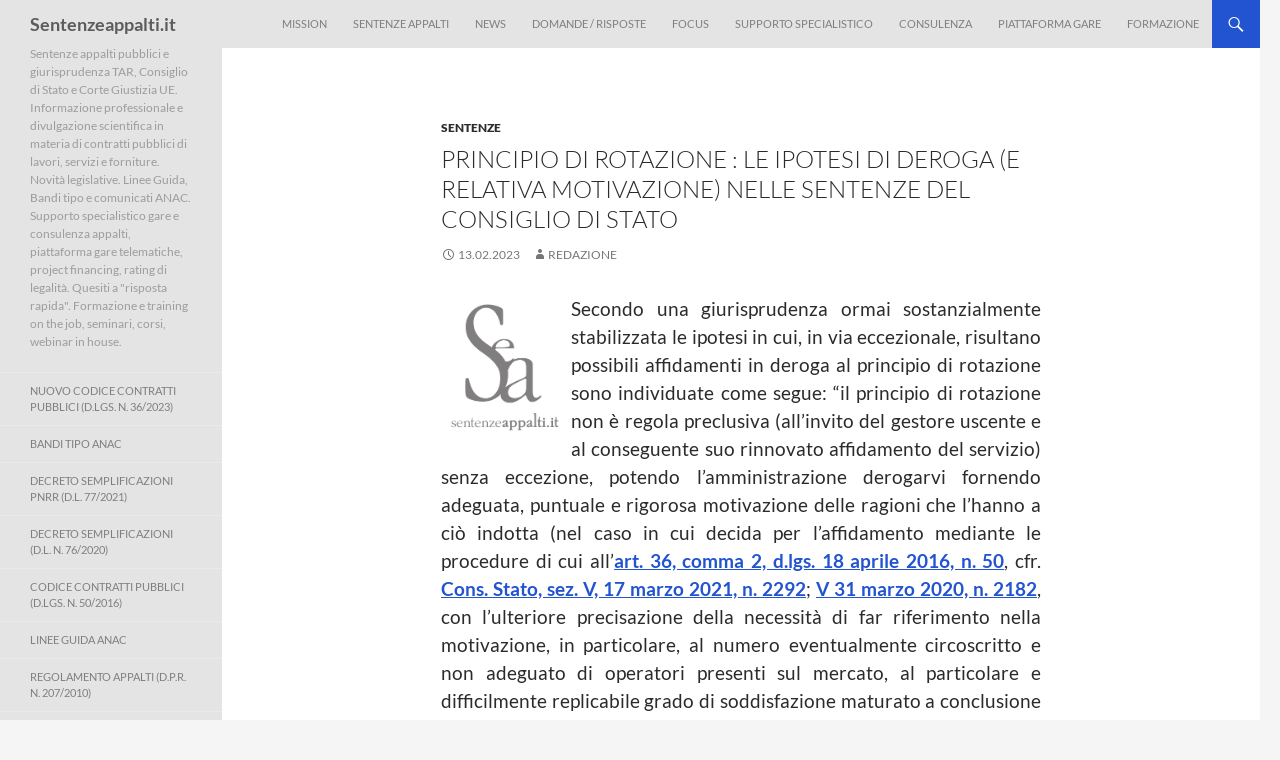

--- FILE ---
content_type: text/html; charset=UTF-8
request_url: https://www.sentenzeappalti.it/2023/02/13/principio-di-rotazione-sentenze-su-possibile-deroga-e-relativa-motivazione/
body_size: 26030
content:
<!DOCTYPE html>
<html lang="it-IT">
<head><meta charset="UTF-8"><script>if(navigator.userAgent.match(/MSIE|Internet Explorer/i)||navigator.userAgent.match(/Trident\/7\..*?rv:11/i)){var href=document.location.href;if(!href.match(/[?&]nowprocket/)){if(href.indexOf("?")==-1){if(href.indexOf("#")==-1){document.location.href=href+"?nowprocket=1"}else{document.location.href=href.replace("#","?nowprocket=1#")}}else{if(href.indexOf("#")==-1){document.location.href=href+"&nowprocket=1"}else{document.location.href=href.replace("#","&nowprocket=1#")}}}}</script><script>(()=>{class RocketLazyLoadScripts{constructor(){this.v="2.0.3",this.userEvents=["keydown","keyup","mousedown","mouseup","mousemove","mouseover","mouseenter","mouseout","mouseleave","touchmove","touchstart","touchend","touchcancel","wheel","click","dblclick","input","visibilitychange"],this.attributeEvents=["onblur","onclick","oncontextmenu","ondblclick","onfocus","onmousedown","onmouseenter","onmouseleave","onmousemove","onmouseout","onmouseover","onmouseup","onmousewheel","onscroll","onsubmit"]}async t(){this.i(),this.o(),/iP(ad|hone)/.test(navigator.userAgent)&&this.h(),this.u(),this.l(this),this.m(),this.k(this),this.p(this),this._(),await Promise.all([this.R(),this.L()]),this.lastBreath=Date.now(),this.S(this),this.P(),this.D(),this.O(),this.M(),await this.C(this.delayedScripts.normal),await this.C(this.delayedScripts.defer),await this.C(this.delayedScripts.async),this.F("domReady"),await this.T(),await this.j(),await this.I(),this.F("windowLoad"),await this.A(),window.dispatchEvent(new Event("rocket-allScriptsLoaded")),this.everythingLoaded=!0,this.lastTouchEnd&&await new Promise((t=>setTimeout(t,500-Date.now()+this.lastTouchEnd))),this.H(),this.F("all"),this.U(),this.W()}i(){this.CSPIssue=sessionStorage.getItem("rocketCSPIssue"),document.addEventListener("securitypolicyviolation",(t=>{this.CSPIssue||"script-src-elem"!==t.violatedDirective||"data"!==t.blockedURI||(this.CSPIssue=!0,sessionStorage.setItem("rocketCSPIssue",!0))}),{isRocket:!0})}o(){window.addEventListener("pageshow",(t=>{this.persisted=t.persisted,this.realWindowLoadedFired=!0}),{isRocket:!0}),window.addEventListener("pagehide",(()=>{this.onFirstUserAction=null}),{isRocket:!0})}h(){let t;function e(e){t=e}window.addEventListener("touchstart",e,{isRocket:!0}),window.addEventListener("touchend",(function i(o){Math.abs(o.changedTouches[0].pageX-t.changedTouches[0].pageX)<10&&Math.abs(o.changedTouches[0].pageY-t.changedTouches[0].pageY)<10&&o.timeStamp-t.timeStamp<200&&(o.target.dispatchEvent(new PointerEvent("click",{target:o.target,bubbles:!0,cancelable:!0,detail:1})),event.preventDefault(),window.removeEventListener("touchstart",e,{isRocket:!0}),window.removeEventListener("touchend",i,{isRocket:!0}))}),{isRocket:!0})}q(t){this.userActionTriggered||("mousemove"!==t.type||this.firstMousemoveIgnored?"keyup"===t.type||"mouseover"===t.type||"mouseout"===t.type||(this.userActionTriggered=!0,this.onFirstUserAction&&this.onFirstUserAction()):this.firstMousemoveIgnored=!0),"click"===t.type&&t.preventDefault(),this.savedUserEvents.length>0&&(t.stopPropagation(),t.stopImmediatePropagation()),"touchstart"===this.lastEvent&&"touchend"===t.type&&(this.lastTouchEnd=Date.now()),"click"===t.type&&(this.lastTouchEnd=0),this.lastEvent=t.type,this.savedUserEvents.push(t)}u(){this.savedUserEvents=[],this.userEventHandler=this.q.bind(this),this.userEvents.forEach((t=>window.addEventListener(t,this.userEventHandler,{passive:!1,isRocket:!0})))}U(){this.userEvents.forEach((t=>window.removeEventListener(t,this.userEventHandler,{passive:!1,isRocket:!0}))),this.savedUserEvents.forEach((t=>{t.target.dispatchEvent(new window[t.constructor.name](t.type,t))}))}m(){this.eventsMutationObserver=new MutationObserver((t=>{const e="return false";for(const i of t){if("attributes"===i.type){const t=i.target.getAttribute(i.attributeName);t&&t!==e&&(i.target.setAttribute("data-rocket-"+i.attributeName,t),i.target["rocket"+i.attributeName]=new Function("event",t),i.target.setAttribute(i.attributeName,e))}"childList"===i.type&&i.addedNodes.forEach((t=>{if(t.nodeType===Node.ELEMENT_NODE)for(const i of t.attributes)this.attributeEvents.includes(i.name)&&i.value&&""!==i.value&&(t.setAttribute("data-rocket-"+i.name,i.value),t["rocket"+i.name]=new Function("event",i.value),t.setAttribute(i.name,e))}))}})),this.eventsMutationObserver.observe(document,{subtree:!0,childList:!0,attributeFilter:this.attributeEvents})}H(){this.eventsMutationObserver.disconnect(),this.attributeEvents.forEach((t=>{document.querySelectorAll("[data-rocket-"+t+"]").forEach((e=>{e.setAttribute(t,e.getAttribute("data-rocket-"+t)),e.removeAttribute("data-rocket-"+t)}))}))}k(t){Object.defineProperty(HTMLElement.prototype,"onclick",{get(){return this.rocketonclick||null},set(e){this.rocketonclick=e,this.setAttribute(t.everythingLoaded?"onclick":"data-rocket-onclick","this.rocketonclick(event)")}})}S(t){function e(e,i){let o=e[i];e[i]=null,Object.defineProperty(e,i,{get:()=>o,set(s){t.everythingLoaded?o=s:e["rocket"+i]=o=s}})}e(document,"onreadystatechange"),e(window,"onload"),e(window,"onpageshow");try{Object.defineProperty(document,"readyState",{get:()=>t.rocketReadyState,set(e){t.rocketReadyState=e},configurable:!0}),document.readyState="loading"}catch(t){console.log("WPRocket DJE readyState conflict, bypassing")}}l(t){this.originalAddEventListener=EventTarget.prototype.addEventListener,this.originalRemoveEventListener=EventTarget.prototype.removeEventListener,this.savedEventListeners=[],EventTarget.prototype.addEventListener=function(e,i,o){o&&o.isRocket||!t.B(e,this)&&!t.userEvents.includes(e)||t.B(e,this)&&!t.userActionTriggered||e.startsWith("rocket-")||t.everythingLoaded?t.originalAddEventListener.call(this,e,i,o):t.savedEventListeners.push({target:this,remove:!1,type:e,func:i,options:o})},EventTarget.prototype.removeEventListener=function(e,i,o){o&&o.isRocket||!t.B(e,this)&&!t.userEvents.includes(e)||t.B(e,this)&&!t.userActionTriggered||e.startsWith("rocket-")||t.everythingLoaded?t.originalRemoveEventListener.call(this,e,i,o):t.savedEventListeners.push({target:this,remove:!0,type:e,func:i,options:o})}}F(t){"all"===t&&(EventTarget.prototype.addEventListener=this.originalAddEventListener,EventTarget.prototype.removeEventListener=this.originalRemoveEventListener),this.savedEventListeners=this.savedEventListeners.filter((e=>{let i=e.type,o=e.target||window;return"domReady"===t&&"DOMContentLoaded"!==i&&"readystatechange"!==i||("windowLoad"===t&&"load"!==i&&"readystatechange"!==i&&"pageshow"!==i||(this.B(i,o)&&(i="rocket-"+i),e.remove?o.removeEventListener(i,e.func,e.options):o.addEventListener(i,e.func,e.options),!1))}))}p(t){let e;function i(e){return t.everythingLoaded?e:e.split(" ").map((t=>"load"===t||t.startsWith("load.")?"rocket-jquery-load":t)).join(" ")}function o(o){function s(e){const s=o.fn[e];o.fn[e]=o.fn.init.prototype[e]=function(){return this[0]===window&&t.userActionTriggered&&("string"==typeof arguments[0]||arguments[0]instanceof String?arguments[0]=i(arguments[0]):"object"==typeof arguments[0]&&Object.keys(arguments[0]).forEach((t=>{const e=arguments[0][t];delete arguments[0][t],arguments[0][i(t)]=e}))),s.apply(this,arguments),this}}if(o&&o.fn&&!t.allJQueries.includes(o)){const e={DOMContentLoaded:[],"rocket-DOMContentLoaded":[]};for(const t in e)document.addEventListener(t,(()=>{e[t].forEach((t=>t()))}),{isRocket:!0});o.fn.ready=o.fn.init.prototype.ready=function(i){function s(){parseInt(o.fn.jquery)>2?setTimeout((()=>i.bind(document)(o))):i.bind(document)(o)}return t.realDomReadyFired?!t.userActionTriggered||t.fauxDomReadyFired?s():e["rocket-DOMContentLoaded"].push(s):e.DOMContentLoaded.push(s),o([])},s("on"),s("one"),s("off"),t.allJQueries.push(o)}e=o}t.allJQueries=[],o(window.jQuery),Object.defineProperty(window,"jQuery",{get:()=>e,set(t){o(t)}})}P(){const t=new Map;document.write=document.writeln=function(e){const i=document.currentScript,o=document.createRange(),s=i.parentElement;let n=t.get(i);void 0===n&&(n=i.nextSibling,t.set(i,n));const c=document.createDocumentFragment();o.setStart(c,0),c.appendChild(o.createContextualFragment(e)),s.insertBefore(c,n)}}async R(){return new Promise((t=>{this.userActionTriggered?t():this.onFirstUserAction=t}))}async L(){return new Promise((t=>{document.addEventListener("DOMContentLoaded",(()=>{this.realDomReadyFired=!0,t()}),{isRocket:!0})}))}async I(){return this.realWindowLoadedFired?Promise.resolve():new Promise((t=>{window.addEventListener("load",t,{isRocket:!0})}))}M(){this.pendingScripts=[];this.scriptsMutationObserver=new MutationObserver((t=>{for(const e of t)e.addedNodes.forEach((t=>{"SCRIPT"!==t.tagName||t.noModule||t.isWPRocket||this.pendingScripts.push({script:t,promise:new Promise((e=>{const i=()=>{const i=this.pendingScripts.findIndex((e=>e.script===t));i>=0&&this.pendingScripts.splice(i,1),e()};t.addEventListener("load",i,{isRocket:!0}),t.addEventListener("error",i,{isRocket:!0}),setTimeout(i,1e3)}))})}))})),this.scriptsMutationObserver.observe(document,{childList:!0,subtree:!0})}async j(){await this.J(),this.pendingScripts.length?(await this.pendingScripts[0].promise,await this.j()):this.scriptsMutationObserver.disconnect()}D(){this.delayedScripts={normal:[],async:[],defer:[]},document.querySelectorAll("script[type$=rocketlazyloadscript]").forEach((t=>{t.hasAttribute("data-rocket-src")?t.hasAttribute("async")&&!1!==t.async?this.delayedScripts.async.push(t):t.hasAttribute("defer")&&!1!==t.defer||"module"===t.getAttribute("data-rocket-type")?this.delayedScripts.defer.push(t):this.delayedScripts.normal.push(t):this.delayedScripts.normal.push(t)}))}async _(){await this.L();let t=[];document.querySelectorAll("script[type$=rocketlazyloadscript][data-rocket-src]").forEach((e=>{let i=e.getAttribute("data-rocket-src");if(i&&!i.startsWith("data:")){i.startsWith("//")&&(i=location.protocol+i);try{const o=new URL(i).origin;o!==location.origin&&t.push({src:o,crossOrigin:e.crossOrigin||"module"===e.getAttribute("data-rocket-type")})}catch(t){}}})),t=[...new Map(t.map((t=>[JSON.stringify(t),t]))).values()],this.N(t,"preconnect")}async $(t){if(await this.G(),!0!==t.noModule||!("noModule"in HTMLScriptElement.prototype))return new Promise((e=>{let i;function o(){(i||t).setAttribute("data-rocket-status","executed"),e()}try{if(navigator.userAgent.includes("Firefox/")||""===navigator.vendor||this.CSPIssue)i=document.createElement("script"),[...t.attributes].forEach((t=>{let e=t.nodeName;"type"!==e&&("data-rocket-type"===e&&(e="type"),"data-rocket-src"===e&&(e="src"),i.setAttribute(e,t.nodeValue))})),t.text&&(i.text=t.text),t.nonce&&(i.nonce=t.nonce),i.hasAttribute("src")?(i.addEventListener("load",o,{isRocket:!0}),i.addEventListener("error",(()=>{i.setAttribute("data-rocket-status","failed-network"),e()}),{isRocket:!0}),setTimeout((()=>{i.isConnected||e()}),1)):(i.text=t.text,o()),i.isWPRocket=!0,t.parentNode.replaceChild(i,t);else{const i=t.getAttribute("data-rocket-type"),s=t.getAttribute("data-rocket-src");i?(t.type=i,t.removeAttribute("data-rocket-type")):t.removeAttribute("type"),t.addEventListener("load",o,{isRocket:!0}),t.addEventListener("error",(i=>{this.CSPIssue&&i.target.src.startsWith("data:")?(console.log("WPRocket: CSP fallback activated"),t.removeAttribute("src"),this.$(t).then(e)):(t.setAttribute("data-rocket-status","failed-network"),e())}),{isRocket:!0}),s?(t.fetchPriority="high",t.removeAttribute("data-rocket-src"),t.src=s):t.src="data:text/javascript;base64,"+window.btoa(unescape(encodeURIComponent(t.text)))}}catch(i){t.setAttribute("data-rocket-status","failed-transform"),e()}}));t.setAttribute("data-rocket-status","skipped")}async C(t){const e=t.shift();return e?(e.isConnected&&await this.$(e),this.C(t)):Promise.resolve()}O(){this.N([...this.delayedScripts.normal,...this.delayedScripts.defer,...this.delayedScripts.async],"preload")}N(t,e){this.trash=this.trash||[];let i=!0;var o=document.createDocumentFragment();t.forEach((t=>{const s=t.getAttribute&&t.getAttribute("data-rocket-src")||t.src;if(s&&!s.startsWith("data:")){const n=document.createElement("link");n.href=s,n.rel=e,"preconnect"!==e&&(n.as="script",n.fetchPriority=i?"high":"low"),t.getAttribute&&"module"===t.getAttribute("data-rocket-type")&&(n.crossOrigin=!0),t.crossOrigin&&(n.crossOrigin=t.crossOrigin),t.integrity&&(n.integrity=t.integrity),t.nonce&&(n.nonce=t.nonce),o.appendChild(n),this.trash.push(n),i=!1}})),document.head.appendChild(o)}W(){this.trash.forEach((t=>t.remove()))}async T(){try{document.readyState="interactive"}catch(t){}this.fauxDomReadyFired=!0;try{await this.G(),document.dispatchEvent(new Event("rocket-readystatechange")),await this.G(),document.rocketonreadystatechange&&document.rocketonreadystatechange(),await this.G(),document.dispatchEvent(new Event("rocket-DOMContentLoaded")),await this.G(),window.dispatchEvent(new Event("rocket-DOMContentLoaded"))}catch(t){console.error(t)}}async A(){try{document.readyState="complete"}catch(t){}try{await this.G(),document.dispatchEvent(new Event("rocket-readystatechange")),await this.G(),document.rocketonreadystatechange&&document.rocketonreadystatechange(),await this.G(),window.dispatchEvent(new Event("rocket-load")),await this.G(),window.rocketonload&&window.rocketonload(),await this.G(),this.allJQueries.forEach((t=>t(window).trigger("rocket-jquery-load"))),await this.G();const t=new Event("rocket-pageshow");t.persisted=this.persisted,window.dispatchEvent(t),await this.G(),window.rocketonpageshow&&window.rocketonpageshow({persisted:this.persisted})}catch(t){console.error(t)}}async G(){Date.now()-this.lastBreath>45&&(await this.J(),this.lastBreath=Date.now())}async J(){return document.hidden?new Promise((t=>setTimeout(t))):new Promise((t=>requestAnimationFrame(t)))}B(t,e){return e===document&&"readystatechange"===t||(e===document&&"DOMContentLoaded"===t||(e===window&&"DOMContentLoaded"===t||(e===window&&"load"===t||e===window&&"pageshow"===t)))}static run(){(new RocketLazyLoadScripts).t()}}RocketLazyLoadScripts.run()})();</script>
	
	<meta name="viewport" content="width=device-width, initial-scale=1.0">
	<title>Principio di rotazione : le ipotesi di deroga (e relativa motivazione) nelle sentenze del Consiglio di Stato | Sentenzeappalti.it</title><link rel="preload" data-rocket-preload as="image" href="https://www.sentenzeappalti.it/wp-content/themes/twentyfourteen-child/images/lui23.png" fetchpriority="high">
	<link rel="profile" href="https://gmpg.org/xfn/11">
	<link rel="pingback" href="https://www.sentenzeappalti.it/xmlrpc.php">
	<meta name='robots' content='max-image-preview:large' />

<link rel="alternate" type="application/rss+xml" title="Sentenzeappalti.it &raquo; Feed" href="https://www.sentenzeappalti.it/feed/" />
<link rel="alternate" type="application/rss+xml" title="Sentenzeappalti.it &raquo; Feed dei commenti" href="https://www.sentenzeappalti.it/comments/feed/" />
<link rel="alternate" title="oEmbed (JSON)" type="application/json+oembed" href="https://www.sentenzeappalti.it/wp-json/oembed/1.0/embed?url=https%3A%2F%2Fwww.sentenzeappalti.it%2F2023%2F02%2F13%2Fprincipio-di-rotazione-sentenze-su-possibile-deroga-e-relativa-motivazione%2F" />
<link rel="alternate" title="oEmbed (XML)" type="text/xml+oembed" href="https://www.sentenzeappalti.it/wp-json/oembed/1.0/embed?url=https%3A%2F%2Fwww.sentenzeappalti.it%2F2023%2F02%2F13%2Fprincipio-di-rotazione-sentenze-su-possibile-deroga-e-relativa-motivazione%2F&#038;format=xml" />
<style id='wp-img-auto-sizes-contain-inline-css'>
img:is([sizes=auto i],[sizes^="auto," i]){contain-intrinsic-size:3000px 1500px}
/*# sourceURL=wp-img-auto-sizes-contain-inline-css */
</style>
<style id='wp-block-library-inline-css'>
:root{--wp-block-synced-color:#7a00df;--wp-block-synced-color--rgb:122,0,223;--wp-bound-block-color:var(--wp-block-synced-color);--wp-editor-canvas-background:#ddd;--wp-admin-theme-color:#007cba;--wp-admin-theme-color--rgb:0,124,186;--wp-admin-theme-color-darker-10:#006ba1;--wp-admin-theme-color-darker-10--rgb:0,107,160.5;--wp-admin-theme-color-darker-20:#005a87;--wp-admin-theme-color-darker-20--rgb:0,90,135;--wp-admin-border-width-focus:2px}@media (min-resolution:192dpi){:root{--wp-admin-border-width-focus:1.5px}}.wp-element-button{cursor:pointer}:root .has-very-light-gray-background-color{background-color:#eee}:root .has-very-dark-gray-background-color{background-color:#313131}:root .has-very-light-gray-color{color:#eee}:root .has-very-dark-gray-color{color:#313131}:root .has-vivid-green-cyan-to-vivid-cyan-blue-gradient-background{background:linear-gradient(135deg,#00d084,#0693e3)}:root .has-purple-crush-gradient-background{background:linear-gradient(135deg,#34e2e4,#4721fb 50%,#ab1dfe)}:root .has-hazy-dawn-gradient-background{background:linear-gradient(135deg,#faaca8,#dad0ec)}:root .has-subdued-olive-gradient-background{background:linear-gradient(135deg,#fafae1,#67a671)}:root .has-atomic-cream-gradient-background{background:linear-gradient(135deg,#fdd79a,#004a59)}:root .has-nightshade-gradient-background{background:linear-gradient(135deg,#330968,#31cdcf)}:root .has-midnight-gradient-background{background:linear-gradient(135deg,#020381,#2874fc)}:root{--wp--preset--font-size--normal:16px;--wp--preset--font-size--huge:42px}.has-regular-font-size{font-size:1em}.has-larger-font-size{font-size:2.625em}.has-normal-font-size{font-size:var(--wp--preset--font-size--normal)}.has-huge-font-size{font-size:var(--wp--preset--font-size--huge)}.has-text-align-center{text-align:center}.has-text-align-left{text-align:left}.has-text-align-right{text-align:right}.has-fit-text{white-space:nowrap!important}#end-resizable-editor-section{display:none}.aligncenter{clear:both}.items-justified-left{justify-content:flex-start}.items-justified-center{justify-content:center}.items-justified-right{justify-content:flex-end}.items-justified-space-between{justify-content:space-between}.screen-reader-text{border:0;clip-path:inset(50%);height:1px;margin:-1px;overflow:hidden;padding:0;position:absolute;width:1px;word-wrap:normal!important}.screen-reader-text:focus{background-color:#ddd;clip-path:none;color:#444;display:block;font-size:1em;height:auto;left:5px;line-height:normal;padding:15px 23px 14px;text-decoration:none;top:5px;width:auto;z-index:100000}html :where(.has-border-color){border-style:solid}html :where([style*=border-top-color]){border-top-style:solid}html :where([style*=border-right-color]){border-right-style:solid}html :where([style*=border-bottom-color]){border-bottom-style:solid}html :where([style*=border-left-color]){border-left-style:solid}html :where([style*=border-width]){border-style:solid}html :where([style*=border-top-width]){border-top-style:solid}html :where([style*=border-right-width]){border-right-style:solid}html :where([style*=border-bottom-width]){border-bottom-style:solid}html :where([style*=border-left-width]){border-left-style:solid}html :where(img[class*=wp-image-]){height:auto;max-width:100%}:where(figure){margin:0 0 1em}html :where(.is-position-sticky){--wp-admin--admin-bar--position-offset:var(--wp-admin--admin-bar--height,0px)}@media screen and (max-width:600px){html :where(.is-position-sticky){--wp-admin--admin-bar--position-offset:0px}}

/*# sourceURL=wp-block-library-inline-css */
</style><style id='global-styles-inline-css'>
:root{--wp--preset--aspect-ratio--square: 1;--wp--preset--aspect-ratio--4-3: 4/3;--wp--preset--aspect-ratio--3-4: 3/4;--wp--preset--aspect-ratio--3-2: 3/2;--wp--preset--aspect-ratio--2-3: 2/3;--wp--preset--aspect-ratio--16-9: 16/9;--wp--preset--aspect-ratio--9-16: 9/16;--wp--preset--color--black: #000;--wp--preset--color--cyan-bluish-gray: #abb8c3;--wp--preset--color--white: #fff;--wp--preset--color--pale-pink: #f78da7;--wp--preset--color--vivid-red: #cf2e2e;--wp--preset--color--luminous-vivid-orange: #ff6900;--wp--preset--color--luminous-vivid-amber: #fcb900;--wp--preset--color--light-green-cyan: #7bdcb5;--wp--preset--color--vivid-green-cyan: #00d084;--wp--preset--color--pale-cyan-blue: #8ed1fc;--wp--preset--color--vivid-cyan-blue: #0693e3;--wp--preset--color--vivid-purple: #9b51e0;--wp--preset--color--green: #24890d;--wp--preset--color--dark-gray: #2b2b2b;--wp--preset--color--medium-gray: #767676;--wp--preset--color--light-gray: #f5f5f5;--wp--preset--gradient--vivid-cyan-blue-to-vivid-purple: linear-gradient(135deg,rgb(6,147,227) 0%,rgb(155,81,224) 100%);--wp--preset--gradient--light-green-cyan-to-vivid-green-cyan: linear-gradient(135deg,rgb(122,220,180) 0%,rgb(0,208,130) 100%);--wp--preset--gradient--luminous-vivid-amber-to-luminous-vivid-orange: linear-gradient(135deg,rgb(252,185,0) 0%,rgb(255,105,0) 100%);--wp--preset--gradient--luminous-vivid-orange-to-vivid-red: linear-gradient(135deg,rgb(255,105,0) 0%,rgb(207,46,46) 100%);--wp--preset--gradient--very-light-gray-to-cyan-bluish-gray: linear-gradient(135deg,rgb(238,238,238) 0%,rgb(169,184,195) 100%);--wp--preset--gradient--cool-to-warm-spectrum: linear-gradient(135deg,rgb(74,234,220) 0%,rgb(151,120,209) 20%,rgb(207,42,186) 40%,rgb(238,44,130) 60%,rgb(251,105,98) 80%,rgb(254,248,76) 100%);--wp--preset--gradient--blush-light-purple: linear-gradient(135deg,rgb(255,206,236) 0%,rgb(152,150,240) 100%);--wp--preset--gradient--blush-bordeaux: linear-gradient(135deg,rgb(254,205,165) 0%,rgb(254,45,45) 50%,rgb(107,0,62) 100%);--wp--preset--gradient--luminous-dusk: linear-gradient(135deg,rgb(255,203,112) 0%,rgb(199,81,192) 50%,rgb(65,88,208) 100%);--wp--preset--gradient--pale-ocean: linear-gradient(135deg,rgb(255,245,203) 0%,rgb(182,227,212) 50%,rgb(51,167,181) 100%);--wp--preset--gradient--electric-grass: linear-gradient(135deg,rgb(202,248,128) 0%,rgb(113,206,126) 100%);--wp--preset--gradient--midnight: linear-gradient(135deg,rgb(2,3,129) 0%,rgb(40,116,252) 100%);--wp--preset--font-size--small: 13px;--wp--preset--font-size--medium: 20px;--wp--preset--font-size--large: 36px;--wp--preset--font-size--x-large: 42px;--wp--preset--spacing--20: 0.44rem;--wp--preset--spacing--30: 0.67rem;--wp--preset--spacing--40: 1rem;--wp--preset--spacing--50: 1.5rem;--wp--preset--spacing--60: 2.25rem;--wp--preset--spacing--70: 3.38rem;--wp--preset--spacing--80: 5.06rem;--wp--preset--shadow--natural: 6px 6px 9px rgba(0, 0, 0, 0.2);--wp--preset--shadow--deep: 12px 12px 50px rgba(0, 0, 0, 0.4);--wp--preset--shadow--sharp: 6px 6px 0px rgba(0, 0, 0, 0.2);--wp--preset--shadow--outlined: 6px 6px 0px -3px rgb(255, 255, 255), 6px 6px rgb(0, 0, 0);--wp--preset--shadow--crisp: 6px 6px 0px rgb(0, 0, 0);}:where(.is-layout-flex){gap: 0.5em;}:where(.is-layout-grid){gap: 0.5em;}body .is-layout-flex{display: flex;}.is-layout-flex{flex-wrap: wrap;align-items: center;}.is-layout-flex > :is(*, div){margin: 0;}body .is-layout-grid{display: grid;}.is-layout-grid > :is(*, div){margin: 0;}:where(.wp-block-columns.is-layout-flex){gap: 2em;}:where(.wp-block-columns.is-layout-grid){gap: 2em;}:where(.wp-block-post-template.is-layout-flex){gap: 1.25em;}:where(.wp-block-post-template.is-layout-grid){gap: 1.25em;}.has-black-color{color: var(--wp--preset--color--black) !important;}.has-cyan-bluish-gray-color{color: var(--wp--preset--color--cyan-bluish-gray) !important;}.has-white-color{color: var(--wp--preset--color--white) !important;}.has-pale-pink-color{color: var(--wp--preset--color--pale-pink) !important;}.has-vivid-red-color{color: var(--wp--preset--color--vivid-red) !important;}.has-luminous-vivid-orange-color{color: var(--wp--preset--color--luminous-vivid-orange) !important;}.has-luminous-vivid-amber-color{color: var(--wp--preset--color--luminous-vivid-amber) !important;}.has-light-green-cyan-color{color: var(--wp--preset--color--light-green-cyan) !important;}.has-vivid-green-cyan-color{color: var(--wp--preset--color--vivid-green-cyan) !important;}.has-pale-cyan-blue-color{color: var(--wp--preset--color--pale-cyan-blue) !important;}.has-vivid-cyan-blue-color{color: var(--wp--preset--color--vivid-cyan-blue) !important;}.has-vivid-purple-color{color: var(--wp--preset--color--vivid-purple) !important;}.has-black-background-color{background-color: var(--wp--preset--color--black) !important;}.has-cyan-bluish-gray-background-color{background-color: var(--wp--preset--color--cyan-bluish-gray) !important;}.has-white-background-color{background-color: var(--wp--preset--color--white) !important;}.has-pale-pink-background-color{background-color: var(--wp--preset--color--pale-pink) !important;}.has-vivid-red-background-color{background-color: var(--wp--preset--color--vivid-red) !important;}.has-luminous-vivid-orange-background-color{background-color: var(--wp--preset--color--luminous-vivid-orange) !important;}.has-luminous-vivid-amber-background-color{background-color: var(--wp--preset--color--luminous-vivid-amber) !important;}.has-light-green-cyan-background-color{background-color: var(--wp--preset--color--light-green-cyan) !important;}.has-vivid-green-cyan-background-color{background-color: var(--wp--preset--color--vivid-green-cyan) !important;}.has-pale-cyan-blue-background-color{background-color: var(--wp--preset--color--pale-cyan-blue) !important;}.has-vivid-cyan-blue-background-color{background-color: var(--wp--preset--color--vivid-cyan-blue) !important;}.has-vivid-purple-background-color{background-color: var(--wp--preset--color--vivid-purple) !important;}.has-black-border-color{border-color: var(--wp--preset--color--black) !important;}.has-cyan-bluish-gray-border-color{border-color: var(--wp--preset--color--cyan-bluish-gray) !important;}.has-white-border-color{border-color: var(--wp--preset--color--white) !important;}.has-pale-pink-border-color{border-color: var(--wp--preset--color--pale-pink) !important;}.has-vivid-red-border-color{border-color: var(--wp--preset--color--vivid-red) !important;}.has-luminous-vivid-orange-border-color{border-color: var(--wp--preset--color--luminous-vivid-orange) !important;}.has-luminous-vivid-amber-border-color{border-color: var(--wp--preset--color--luminous-vivid-amber) !important;}.has-light-green-cyan-border-color{border-color: var(--wp--preset--color--light-green-cyan) !important;}.has-vivid-green-cyan-border-color{border-color: var(--wp--preset--color--vivid-green-cyan) !important;}.has-pale-cyan-blue-border-color{border-color: var(--wp--preset--color--pale-cyan-blue) !important;}.has-vivid-cyan-blue-border-color{border-color: var(--wp--preset--color--vivid-cyan-blue) !important;}.has-vivid-purple-border-color{border-color: var(--wp--preset--color--vivid-purple) !important;}.has-vivid-cyan-blue-to-vivid-purple-gradient-background{background: var(--wp--preset--gradient--vivid-cyan-blue-to-vivid-purple) !important;}.has-light-green-cyan-to-vivid-green-cyan-gradient-background{background: var(--wp--preset--gradient--light-green-cyan-to-vivid-green-cyan) !important;}.has-luminous-vivid-amber-to-luminous-vivid-orange-gradient-background{background: var(--wp--preset--gradient--luminous-vivid-amber-to-luminous-vivid-orange) !important;}.has-luminous-vivid-orange-to-vivid-red-gradient-background{background: var(--wp--preset--gradient--luminous-vivid-orange-to-vivid-red) !important;}.has-very-light-gray-to-cyan-bluish-gray-gradient-background{background: var(--wp--preset--gradient--very-light-gray-to-cyan-bluish-gray) !important;}.has-cool-to-warm-spectrum-gradient-background{background: var(--wp--preset--gradient--cool-to-warm-spectrum) !important;}.has-blush-light-purple-gradient-background{background: var(--wp--preset--gradient--blush-light-purple) !important;}.has-blush-bordeaux-gradient-background{background: var(--wp--preset--gradient--blush-bordeaux) !important;}.has-luminous-dusk-gradient-background{background: var(--wp--preset--gradient--luminous-dusk) !important;}.has-pale-ocean-gradient-background{background: var(--wp--preset--gradient--pale-ocean) !important;}.has-electric-grass-gradient-background{background: var(--wp--preset--gradient--electric-grass) !important;}.has-midnight-gradient-background{background: var(--wp--preset--gradient--midnight) !important;}.has-small-font-size{font-size: var(--wp--preset--font-size--small) !important;}.has-medium-font-size{font-size: var(--wp--preset--font-size--medium) !important;}.has-large-font-size{font-size: var(--wp--preset--font-size--large) !important;}.has-x-large-font-size{font-size: var(--wp--preset--font-size--x-large) !important;}
/*# sourceURL=global-styles-inline-css */
</style>

<style id='classic-theme-styles-inline-css'>
/*! This file is auto-generated */
.wp-block-button__link{color:#fff;background-color:#32373c;border-radius:9999px;box-shadow:none;text-decoration:none;padding:calc(.667em + 2px) calc(1.333em + 2px);font-size:1.125em}.wp-block-file__button{background:#32373c;color:#fff;text-decoration:none}
/*# sourceURL=/wp-includes/css/classic-themes.min.css */
</style>
<link data-minify="1" rel='stylesheet' id='cookie-law-info-css' href='https://www.sentenzeappalti.it/wp-content/cache/min/1/wp-content/plugins/cookie-law-info/legacy/public/css/cookie-law-info-public.css?ver=1763901176' media='all' />
<link data-minify="1" rel='stylesheet' id='cookie-law-info-gdpr-css' href='https://www.sentenzeappalti.it/wp-content/cache/min/1/wp-content/plugins/cookie-law-info/legacy/public/css/cookie-law-info-gdpr.css?ver=1763901176' media='all' />
<link data-minify="1" rel='stylesheet' id='crp-public-css' href='https://www.sentenzeappalti.it/wp-content/cache/min/1/wp-content/plugins/custom-related-posts/dist/public.css?ver=1763901176' media='all' />
<link data-minify="1" rel='stylesheet' id='twentyfourteen-lato-css' href='https://www.sentenzeappalti.it/wp-content/cache/min/1/wp-content/themes/twentyfourteen/fonts/font-lato.css?ver=1763901176' media='all' />
<link data-minify="1" rel='stylesheet' id='genericons-css' href='https://www.sentenzeappalti.it/wp-content/cache/min/1/wp-content/themes/twentyfourteen/genericons/genericons.css?ver=1763901176' media='all' />
<link data-minify="1" rel='stylesheet' id='twentyfourteen-style-css' href='https://www.sentenzeappalti.it/wp-content/cache/min/1/wp-content/themes/twentyfourteen-child/style.css?ver=1763901176' media='all' />
<link data-minify="1" rel='stylesheet' id='twentyfourteen-block-style-css' href='https://www.sentenzeappalti.it/wp-content/cache/min/1/wp-content/themes/twentyfourteen/css/blocks.css?ver=1763901176' media='all' />
<style id='rocket-lazyload-inline-css'>
.rll-youtube-player{position:relative;padding-bottom:56.23%;height:0;overflow:hidden;max-width:100%;}.rll-youtube-player:focus-within{outline: 2px solid currentColor;outline-offset: 5px;}.rll-youtube-player iframe{position:absolute;top:0;left:0;width:100%;height:100%;z-index:100;background:0 0}.rll-youtube-player img{bottom:0;display:block;left:0;margin:auto;max-width:100%;width:100%;position:absolute;right:0;top:0;border:none;height:auto;-webkit-transition:.4s all;-moz-transition:.4s all;transition:.4s all}.rll-youtube-player img:hover{-webkit-filter:brightness(75%)}.rll-youtube-player .play{height:100%;width:100%;left:0;top:0;position:absolute;background:url(https://www.sentenzeappalti.it/wp-content/plugins/wp-rocket/assets/img/youtube.png) no-repeat center;background-color: transparent !important;cursor:pointer;border:none;}.wp-embed-responsive .wp-has-aspect-ratio .rll-youtube-player{position:absolute;padding-bottom:0;width:100%;height:100%;top:0;bottom:0;left:0;right:0}
/*# sourceURL=rocket-lazyload-inline-css */
</style>
<script type="rocketlazyloadscript" data-rocket-src="https://www.sentenzeappalti.it/wp-includes/js/jquery/jquery.min.js?ver=3.7.1" id="jquery-core-js"></script>
<script type="rocketlazyloadscript" data-rocket-src="https://www.sentenzeappalti.it/wp-includes/js/jquery/jquery-migrate.min.js?ver=3.4.1" id="jquery-migrate-js" data-rocket-defer defer></script>
<script id="cookie-law-info-js-extra">
var Cli_Data = {"nn_cookie_ids":[],"cookielist":[],"non_necessary_cookies":[],"ccpaEnabled":"","ccpaRegionBased":"","ccpaBarEnabled":"","strictlyEnabled":["necessary","obligatoire"],"ccpaType":"gdpr","js_blocking":"","custom_integration":"","triggerDomRefresh":"","secure_cookies":""};
var cli_cookiebar_settings = {"animate_speed_hide":"500","animate_speed_show":"500","background":"#fff","border":"#5d5c5c","border_on":"","button_1_button_colour":"#5d5c5c","button_1_button_hover":"#4a4a4a","button_1_link_colour":"#fff","button_1_as_button":"1","button_1_new_win":"","button_2_button_colour":"#5d5c5c","button_2_button_hover":"#4a4a4a","button_2_link_colour":"#5d5c5c","button_2_as_button":"","button_2_hidebar":"","button_3_button_colour":"#000","button_3_button_hover":"#000000","button_3_link_colour":"#fff","button_3_as_button":"1","button_3_new_win":"","button_4_button_colour":"#000","button_4_button_hover":"#000000","button_4_link_colour":"#62a329","button_4_as_button":"","button_7_button_colour":"#61a229","button_7_button_hover":"#4e8221","button_7_link_colour":"#fff","button_7_as_button":"1","button_7_new_win":"","font_family":"inherit","header_fix":"","notify_animate_hide":"1","notify_animate_show":"","notify_div_id":"#cookie-law-info-bar","notify_position_horizontal":"right","notify_position_vertical":"bottom","scroll_close":"","scroll_close_reload":"","accept_close_reload":"","reject_close_reload":"","showagain_tab":"","showagain_background":"#fff","showagain_border":"#000","showagain_div_id":"#cookie-law-info-again","showagain_x_position":"100px","text":"#5d5c5c","show_once_yn":"","show_once":"10000","logging_on":"","as_popup":"","popup_overlay":"1","bar_heading_text":"","cookie_bar_as":"banner","popup_showagain_position":"bottom-right","widget_position":"left"};
var log_object = {"ajax_url":"https://www.sentenzeappalti.it/wp-admin/admin-ajax.php"};
//# sourceURL=cookie-law-info-js-extra
</script>
<script type="rocketlazyloadscript" data-minify="1" data-rocket-src="https://www.sentenzeappalti.it/wp-content/cache/min/1/wp-content/plugins/cookie-law-info/legacy/public/js/cookie-law-info-public.js?ver=1763901176" id="cookie-law-info-js" data-rocket-defer defer></script>
<script type="rocketlazyloadscript" data-minify="1" data-rocket-src="https://www.sentenzeappalti.it/wp-content/cache/min/1/wp-content/themes/twentyfourteen/js/functions.js?ver=1763901176" id="twentyfourteen-script-js" defer data-wp-strategy="defer"></script>
<link rel="canonical" href="https://www.sentenzeappalti.it/2023/02/13/principio-di-rotazione-sentenze-su-possibile-deroga-e-relativa-motivazione/" />
<link rel='shortlink' href='https://www.sentenzeappalti.it/?p=19101' />
 
		<style type="text/css">
			.social-ring:after {
				 clear: both;
			}
				   
			.social-ring:before,
			.social-ring:after {
				 content: "";
				 display: table;
			}
			
			.social-ring {
				margin: 0 0 0.5em !important;
				padding: 0 !important;
				line-height: 20px !important;
				height: auto;
				font-size: 11px;
			}
			.social-ring-button {
				float: left !important;
								height: 30px;
								margin: 0 5px 0 0 !important;
				padding: 0 !important;
			}
			.social-ring .social-ring-button iframe {
				max-width: none !important;
			}
		</style>
	<link rel="icon" href="https://www.sentenzeappalti.it/wp-content/uploads/2012/12/lui23-150x150.png" sizes="32x32" />
<link rel="icon" href="https://www.sentenzeappalti.it/wp-content/uploads/2012/12/lui23-e1440757865674.png" sizes="192x192" />
<link rel="apple-touch-icon" href="https://www.sentenzeappalti.it/wp-content/uploads/2012/12/lui23-e1440757865674.png" />
<meta name="msapplication-TileImage" content="https://www.sentenzeappalti.it/wp-content/uploads/2012/12/lui23-e1440757865674.png" />
		<style id="wp-custom-css">
			article.post p {
	font-size: 19px;
}		</style>
		<noscript><style id="rocket-lazyload-nojs-css">.rll-youtube-player, [data-lazy-src]{display:none !important;}</style></noscript><style id="rocket-lazyrender-inline-css">[data-wpr-lazyrender] {content-visibility: auto;}</style><meta name="generator" content="WP Rocket 3.19.2.1" data-wpr-features="wpr_delay_js wpr_defer_js wpr_minify_js wpr_lazyload_images wpr_lazyload_iframes wpr_automatic_lazy_rendering wpr_oci wpr_minify_css wpr_desktop" /></head>

<body class="wp-singular post-template-default single single-post postid-19101 single-format-standard wp-embed-responsive wp-theme-twentyfourteen wp-child-theme-twentyfourteen-child group-blog masthead-fixed full-width singular">
<a class="screen-reader-text skip-link" href="#content">
	Vai al contenuto</a>
<div  id="page" class="hfeed site">
		
	<header  id="masthead" class="site-header">
		<div  class="header-main">
							<h1 class="site-title"><a href="https://www.sentenzeappalti.it/" rel="home" >Sentenzeappalti.it</a></h1>
			
			<div class="search-toggle">
				<a href="#search-container" class="screen-reader-text" aria-expanded="false" aria-controls="search-container">
					Cerca				</a>
			</div>

			<nav id="primary-navigation" class="site-navigation primary-navigation">
				<button class="menu-toggle">Menu principale</button>
				<div class="menu-categorie-container"><ul id="primary-menu" class="nav-menu"><li id="menu-item-13147" class="menu-item menu-item-type-post_type menu-item-object-page menu-item-13147"><a href="https://www.sentenzeappalti.it/mission/">Mission</a></li>
<li id="menu-item-11031" class="menu-item menu-item-type-taxonomy menu-item-object-category current-post-ancestor current-menu-parent current-post-parent menu-item-11031"><a href="https://www.sentenzeappalti.it/sentenze/">Sentenze appalti</a></li>
<li id="menu-item-11033" class="menu-item menu-item-type-taxonomy menu-item-object-category menu-item-11033"><a href="https://www.sentenzeappalti.it/news/">News</a></li>
<li id="menu-item-3224" class="menu-item menu-item-type-taxonomy menu-item-object-category menu-item-3224"><a href="https://www.sentenzeappalti.it/domande-risposte/">Domande / Risposte</a></li>
<li id="menu-item-24860" class="menu-item menu-item-type-taxonomy menu-item-object-category menu-item-24860"><a href="https://www.sentenzeappalti.it/domande-risposte/approfontimento-plus/">Focus</a></li>
<li id="menu-item-11046" class="menu-item menu-item-type-post_type menu-item-object-page menu-item-11046"><a href="https://www.sentenzeappalti.it/servizi-supporto-appalti-gare-consulenza/">Supporto Specialistico</a></li>
<li id="menu-item-19382" class="menu-item menu-item-type-post_type menu-item-object-page menu-item-19382"><a href="https://www.sentenzeappalti.it/consulenza-operatori-economici/">Consulenza</a></li>
<li id="menu-item-14044" class="menu-item menu-item-type-post_type menu-item-object-page menu-item-14044"><a href="https://www.sentenzeappalti.it/piattaforma-procedure-di-gara-telematiche-negoziazione-albo-fornitori/">Piattaforma Gare</a></li>
<li id="menu-item-19395" class="menu-item menu-item-type-custom menu-item-object-custom menu-item-19395"><a href="https://www.sentenzeappalti.it/il-servizio-di-formazione-su-misura-e-in-house/">Formazione</a></li>
</ul></div>			</nav>
		</div>

		<div  id="search-container" class="search-box-wrapper hide">
			<div class="search-box">
				<form role="search" method="get" class="search-form" action="https://www.sentenzeappalti.it/">
				<label>
					<span class="screen-reader-text">Ricerca per:</span>
					<input type="search" class="search-field" placeholder="Cerca &hellip;" value="" name="s" />
				</label>
				<input type="submit" class="search-submit" value="Cerca" />
			</form>			</div>
		</div>
	</header><!-- #masthead -->

	<div  id="main" class="site-main">

	<div  id="primary" class="content-area">
		<div id="content" class="site-content" role="main">
			
<article id="post-19101" class="post-19101 post type-post status-publish format-standard hentry category-sentenze tag-principio-di-rotazione">
	
	<header class="entry-header">
				<div class="entry-meta">
			<span class="cat-links"><a href="https://www.sentenzeappalti.it/sentenze/" rel="category tag">Sentenze</a></span>
		</div>
		<h1 class="entry-title">Principio di rotazione : le ipotesi di deroga (e relativa motivazione) nelle sentenze del Consiglio di Stato</h1>
		<div class="entry-meta">
			<span class="entry-date"><a href="https://www.sentenzeappalti.it/2023/02/13/principio-di-rotazione-sentenze-su-possibile-deroga-e-relativa-motivazione/" rel="bookmark"><time class="entry-date" datetime="2023-02-13T01:59:09+01:00">13.02.2023</time></a></span> <span class="byline"><span class="author vcard"><a class="url fn n" href="https://www.sentenzeappalti.it/author/francesco/" rel="author">Redazione</a></span></span>		</div><!-- .entry-meta -->
	</header><!-- .entry-header -->

			<div class="entry-content">
		<img fetchpriority="high" src='https://www.sentenzeappalti.it/wp-content/themes/twentyfourteen-child/images/lui23.png' style='float: left;width: 130px; height: auto;'/><p style="text-align: justify;">Secondo una giurisprudenza ormai sostanzialmente stabilizzata le ipotesi in cui, in via eccezionale, risultano possibili affidamenti in deroga al principio di rotazione sono individuate come segue: “il principio di rotazione non è regola preclusiva (all&#8217;invito del gestore uscente e al conseguente suo rinnovato affidamento del servizio) senza eccezione, potendo l&#8217;amministrazione derogarvi fornendo adeguata, puntuale e rigorosa motivazione delle ragioni che l&#8217;hanno a ciò indotta (nel caso in cui decida per l&#8217;affidamento mediante le procedure di cui all&#8217;<a href="https://www.codicecontrattipubblici.com/parte-ii/titolo-i-parte-ii/art-36-contratti-sotto-soglia/" target="_blank" rel="noopener"><strong>art. 36, comma 2, d.lgs. 18 aprile 2016, n. 50</strong></a>, cfr. <strong><a href="https://www.sentenzeappalti.it/2021/03/22/principio-di-rotazione-gestore-uscente-divieto-di-invito-deroga-manifestazione-interesse/" target="_blank" rel="noopener">Cons. Stato, sez. V, 17 marzo 2021, n. 2292</a></strong>; <a href="https://www.sentenzeappalti.it/2020/03/31/1-precedente-affidatario-non-rappresenta-un-requisito-di-idoneita-professionale-2-rotazione-deroga-motivazione-a-posteriori-illegittimita-art-36-art-80-d-lgs-n-50-2016/" target="_blank" rel="noopener"><strong>V 31 marzo 2020, n. 2182</strong></a>, con l&#8217;ulteriore precisazione della necessità di far riferimento nella motivazione, in particolare, al numero eventualmente circoscritto e non adeguato di operatori presenti sul mercato, al particolare e difficilmente replicabile grado di soddisfazione maturato a conclusione del precedente rapporto contrattuale ovvero al peculiare oggetto e alle specifiche caratteristiche del mercato di riferimento; in tal senso: <a href="https://www.sentenzeappalti.it/2017/12/17/principio-di-rotazione-invito-del-gestore-uscente-condizioni-art-36-d-lgs-n-502016/" target="_blank" rel="noopener"><strong>Cons. Stato, Sez. V, 13 dicembre 2017, n. 5854</strong></a>; <strong><a href="https://www.sentenzeappalti.it/2018/04/09/contratti-sotto-soglia-principio-di-rotazione-divieto-di-invito-al-gestore-uscente-art-30-36-d-lgs-n-502016/" target="_blank" rel="noopener">id., Sez. V, 3 aprile 2018, n. 2079</a></strong>; <strong><a href="https://www.sentenzeappalti.it/2017/09/20/principio-di-rotazione-degli-inviti-e-degli-affidamenti-contratti-sotto-soglia-ratio-ed-applicazione-art-36-d-lgs-n-502016/" target="_blank" rel="noopener">id., Sez. VI, 31 agosto 2017, n. 4125</a></strong>; si veda anche a tale riguardo la Delib. 26 ottobre 2016, n. 1097 dell&#8217;Autorità nazionale anticorruzione, linee guida n. 4), e comunque, è principio che non opera per il caso in cui l&#8217;amministrazione decida l&#8217;affidamento del servizio a mezzo di procedura aperta in quanto la sua applicazione è limitata alle procedure negoziate (cfr. <a href="https://www.sentenzeappalti.it/2022/03/04/affidamento-diretto-ordine-di-acquisto-oda-su-mepa-principio-di-rotazione-applicazione-omogeneita-delle-prestazioni-oggetto-del-contratto-necessita/" target="_blank" rel="noopener"><strong>Cons. Stato, sez. V, 28 febbraio 2022, n. 1421</strong></a>; V, 22 febbraio 2021, n. 1515; III, <a href="https://www.sentenzeappalti.it/2020/04/27/principio-di-rotazione-obbligo-di-escludere-il-gestore-uscente-non-sussiste-art-36-d-lgs-n-50-2016/" target="_blank" rel="noopener"><strong>25 aprile 2020, n. 2654</strong></a>; V, 5 novembre 2019, n. 7539; nello stesso senso, cfr. anche le Linee Guida n. 4 dell&#8217;Anac, approvate con Delib. n. 1097 del 26 ottobre 2016, da ultimo aggiornate con Delib. n. 636 del 10 luglio 2019, spec. 3.6)” (<strong><a href="https://www.sentenzeappalti.it/2022/04/12/principio-di-rotazione-deroga-possibilita-occorre-adeguata-puntuale-e-rigorosa-motivazione-art-30-d-lgs-n-50-2016/" target="_blank" rel="noopener">Cons. Stato, sez. V, 5 aprile 2022, n. 2525</a></strong> e la giurisprudenza ivi richiamata).<br />
Il generico riferimento al fatto che il precedente gestore abbia “svolto il servizio in essere in modo diligente, professionale e affidabile” non viene poi ovviamente ad integrare quel “particolare e difficilmente replicabile grado di soddisfazione maturato a conclusione del precedente rapporto contrattuale” (Cons. Stato, sez. V, 5 aprile 2022, n. 2525) che, per la giurisprudenza richiamata, permette di derogare al principio di rotazione, così come insufficiente a giustificare detta deroga risulta il fatto che si trattasse dell’offerta più “più vantaggiosa per economicità ed efficacia in termini di prestazioni richieste come servizi”.</p>
<!-- Social Ring Buttons Start --><div class="social-ring">
<div class="social-ring-button"><script type="rocketlazyloadscript" data-minify="1" data-rocket-src="https://www.sentenzeappalti.it/wp-content/cache/min/1/in.js?ver=1768806345" data-rocket-type="text/javascript" data-rocket-defer defer></script><script type="IN/Share" data-url="https://www.sentenzeappalti.it/2023/02/13/principio-di-rotazione-sentenze-su-possibile-deroga-e-relativa-motivazione/" ></script></div>
<div class="social-ring-button"><div class="g-plus" data-annotation="bubble" data-action="share" data-href="https://www.sentenzeappalti.it/2023/02/13/principio-di-rotazione-sentenze-su-possibile-deroga-e-relativa-motivazione/" data-size="medium" data-annotation="none" ></div></div>
<div class="social-ring-button"><a href="https://www.facebook.com/sharer/sharer.php?s=100&p[url]=https://www.sentenzeappalti.it/2023/02/13/principio-di-rotazione-sentenze-su-possibile-deroga-e-relativa-motivazione/" target="_blank"
							onclick="window.open('https://www.facebook.com/sharer/sharer.php?s=100&p[url]=https://www.sentenzeappalti.it/2023/02/13/principio-di-rotazione-sentenze-su-possibile-deroga-e-relativa-motivazione/', 'newwindow', 'width=600, height=450'); return false;" >
							<img style="display:block; background: none; padding: 0px; border:0px;" src="data:image/svg+xml,%3Csvg%20xmlns='http://www.w3.org/2000/svg'%20viewBox='0%200%200%200'%3E%3C/svg%3E" alt="Share" data-lazy-src="https://www.sentenzeappalti.it/wp-content/plugins/wordpress-social-ring/includes/../admin/images/sr-fb-condividi.png"/><noscript><img style="display:block; background: none; padding: 0px; border:0px;" src="https://www.sentenzeappalti.it/wp-content/plugins/wordpress-social-ring/includes/../admin/images/sr-fb-condividi.png" alt="Share"/></noscript>
						</a></div>
<div class="social-ring-button"><a rel="nofollow" href="https://twitter.com/share" lang="it" data-url="https://www.sentenzeappalti.it/2023/02/13/principio-di-rotazione-sentenze-su-possibile-deroga-e-relativa-motivazione/" data-text="Principio di rotazione : le ipotesi di deroga (e relativa motivazione) nelle sentenze del Consiglio di Stato" data-count="none" class="sr-twitter-button twitter-share-button"></a></div>
<div class="social-ring-button"><script type="rocketlazyloadscript">
						var pfHeaderTagline = 'Principio di rotazione : le ipotesi di deroga (e relativa motivazione) nelle sentenze del Consiglio di Stato';
						var pfdisableClickToDel = 0;
						var pfHideImages = 0;
						var pfImageDisplayStyle = 'center';
						var pfDisablePDF = 0;
						var pfDisableEmail = 0;
						var pfDisablePrint = 0;
						var pfCustomCSS = '';
						var pfBtVersion='1';
						(function(){var js, pf;pf = document.createElement('script');
						pf.type = 'text/javascript';
						if('https:' == document.location.protocol)
							{js='https://pf-cdn.printfriendly.com/ssl/main.js'}
						else
							{js='https://cdn.printfriendly.com/printfriendly.js'}
						pf.src=js;document.getElementsByTagName('head')[0].appendChild(pf)})();
						</script>
						<a href="https://www.printfriendly.com/print?url=https://www.sentenzeappalti.it/2023/02/13/principio-di-rotazione-sentenze-su-possibile-deroga-e-relativa-motivazione/" 
							style="color:#6D9F00;text-decoration:none;" 
							class="printfriendly" onclick="window.print();return false;" 
							title="Print or Send"><img style="background: none; padding: 0px; border:none;-webkit-box-shadow:none;box-shadow:none;margin-right:5px;" border="0" height="20" width="30"
										 src="data:image/svg+xml,%3Csvg%20xmlns='http://www.w3.org/2000/svg'%20viewBox='0%200%2030%2020'%3E%3C/svg%3E"	alt="" data-lazy-src="https://www.sentenzeappalti.it/wp-content/plugins/wordpress-social-ring/includes/../admin/images/sr-print.png"/><noscript><img style="background: none; padding: 0px; border:none;-webkit-box-shadow:none;box-shadow:none;margin-right:5px;" border="0" height="20" width="30"
											src="https://www.sentenzeappalti.it/wp-content/plugins/wordpress-social-ring/includes/../admin/images/sr-print.png"	alt=""/></noscript><img style="background: none; padding: 0px; border:none;-webkit-box-shadow:none;box-shadow:none;margin-right:5px;" border="0" height="20" width="30"
										 src="data:image/svg+xml,%3Csvg%20xmlns='http://www.w3.org/2000/svg'%20viewBox='0%200%2030%2020'%3E%3C/svg%3E" 
										alt="" data-lazy-src="https://www.sentenzeappalti.it/wp-content/plugins/wordpress-social-ring/includes/../admin/images/sr-pdf.png"/><noscript><img style="background: none; padding: 0px; border:none;-webkit-box-shadow:none;box-shadow:none;margin-right:5px;" border="0" height="20" width="30"
											src="https://www.sentenzeappalti.it/wp-content/plugins/wordpress-social-ring/includes/../admin/images/sr-pdf.png" 
										alt=""/></noscript><img style="background: none; padding: 0px; border:none;-webkit-box-shadow:none;box-shadow:none;margin-right:5px;" border="0" height="20" width="30"
										 src="data:image/svg+xml,%3Csvg%20xmlns='http://www.w3.org/2000/svg'%20viewBox='0%200%2030%2020'%3E%3C/svg%3E" 
										alt="" data-lazy-src="https://www.sentenzeappalti.it/wp-content/plugins/wordpress-social-ring/includes/../admin/images/sr-email.png"/><noscript><img style="background: none; padding: 0px; border:none;-webkit-box-shadow:none;box-shadow:none;margin-right:5px;" border="0" height="20" width="30"
											src="https://www.sentenzeappalti.it/wp-content/plugins/wordpress-social-ring/includes/../admin/images/sr-email.png" 
										alt=""/></noscript></a></div>
</div><!-- Social Ring Buttons End -->
<div class='correlati'><h4>RISORSE CORRELATE</h4><ul><li style='float:left;margin-bottom: 3px;'><a style='text-decoration:none;' href='https://www.sentenzeappalti.it/2025/01/29/affidamento-diretto-deroga-principio-di-rotazione-non-applicabile-in-caso-di-indagine-di-mercato-effettuata-senza-porre-limiti-al-numero-di-operatori-economici-art-49-d-lgs-36-2023/'>Affidamento diretto : deroga principio di rotazione non applicabile in caso di indagine di mercato effettuata senza porre limiti al numero di operatori economici  (art. 49 d.lgs. 36/2023)</a></li><li style='float:left;margin-bottom: 3px;'><a style='text-decoration:none;' href='https://www.sentenzeappalti.it/2025/01/07/procedura-negoziata-preceduta-da-ricerche-di-mercato-e-deroga-al-principio-di-rotazione/'>Procedura negoziata preceduta da ricerche di mercato e deroga al principio di rotazione</a></li><li style='float:left;margin-bottom: 3px;'><a style='text-decoration:none;' href='https://www.sentenzeappalti.it/2024/06/01/principio-di-rotazione-in-caso-di-affidamento-diretto-previa-indagine-di-mercato-aperta-a-tutti-art-49-d-lgs-36-2023/'>Principio di rotazione in caso di affidamento diretto previa indagine di mercato aperta a tutti  (art. 49 d.lgs. 36/2023)</a></li><li style='float:left;margin-bottom: 3px;'><a style='text-decoration:none;' href='https://www.sentenzeappalti.it/2023/12/21/principio-di-rotazione-nel-nuovo-codice-appalti-divieto-di-affidamento-o-aggiudicazione-al-contraente-uscente-che-ha-gia-eseguito-lo-stesso-appalto-per-due-volte-consecutive-con-la-medesima-stazione/'>Principio di rotazione nel nuovo Codice appalti : divieto di affidamento o aggiudicazione al contraente uscente che ha già eseguito lo stesso appalto per due volte consecutive con la medesima Stazione Appaltante  (art. 49 d.lgs. 36/2023)</a></li><li style='float:left;margin-bottom: 3px;'><a style='text-decoration:none;' href='https://www.sentenzeappalti.it/2023/10/05/rotazione-per-affidamenti-diretti-di-importo-inferiore-a-5-000-euro-nel-nuovo-codice-contratti-pubblici-art-49-d-lgs-n-36-2023/'>Rotazione per affidamenti diretti di importo inferiore a 5.000 euro nel nuovo Codice contratti pubblici  (art. 49 d.lgs. n. 36/2023)</a></li><li style='float:left;margin-bottom: 3px;'><a style='text-decoration:none;' href='https://www.sentenzeappalti.it/2023/09/26/rotazione-nel-nuovo-codice-appalti-deroga-in-caso-di-effettiva-assenza-di-alternative-art-49-d-lgs-n-36-2023/'>Rotazione nel nuovo Codice appalti: deroga in caso di effettiva assenza di alternative  (art. 49 d.lgs. n. 36/2023)</a></li><li style='float:left;margin-bottom: 3px;'><a style='text-decoration:none;' href='https://www.sentenzeappalti.it/2023/07/31/procedura-ristretta-non-si-applica-il-principio-di-rotazione/'>Procedura ristretta : non si applica il principio di rotazione</a></li><li style='float:left;margin-bottom: 3px;'><a style='text-decoration:none;' href='https://www.sentenzeappalti.it/2022/09/17/principio-di-rotazione-e-richiesta-di-invito-da-parte-di-un-operatore-economico-che-sia-venuto-a-conoscenza-della-gara/'>Principio di rotazione e richiesta di invito da parte di un operatore economico che sia venuto a conoscenza della gara</a></li><li style='float:left;margin-bottom: 3px;'><a style='text-decoration:none;' href='https://www.sentenzeappalti.it/2022/05/13/il-principio-di-rotazione-si-estende-anche-alle-concessioni/'>Il principio di rotazione si estende anche alle concessioni ?</a></li><li style='float:left;margin-bottom: 3px;'><a style='text-decoration:none;' href='https://www.sentenzeappalti.it/2022/04/12/principio-di-rotazione-deroga-possibilita-occorre-adeguata-puntuale-e-rigorosa-motivazione-art-30-d-lgs-n-50-2016/'>Principio di rotazione - Deroga - Possibilità - Occorre adeguata , puntuale e rigorosa motivazione  (art. 30 d.lgs. n. 50/2016)</a></li><li style='float:left;margin-bottom: 3px;'><a style='text-decoration:none;' href='https://www.sentenzeappalti.it/2022/04/02/principio-di-rotazione-non-trova-applicazione-quando-la-stazione-appaltante-procede-attraverso-un-avviso-pubblico-aperto-art-30-art-36-d-lgs-n-50-2016/'>Principio di rotazione : non trova applicazione quando la Stazione Appaltante procede attraverso un avviso pubblico aperto  (art. 30 , art. 36 d.lgs. n. 50/2016)</a></li><li style='float:left;margin-bottom: 3px;'><a style='text-decoration:none;' href='https://www.sentenzeappalti.it/2022/03/07/limiti-applicativi-del-principio-di-rotazione-art-30-d-lgs-n-50-2016/'>Limiti applicativi del principio di rotazione  (art. 30 d.lgs. n. 50/2016)</a></li><li style='float:left;margin-bottom: 3px;'><a style='text-decoration:none;' href='https://www.sentenzeappalti.it/2022/03/04/affidamento-diretto-ordine-di-acquisto-oda-su-mepa-principio-di-rotazione-applicazione-omogeneita-delle-prestazioni-oggetto-del-contratto-necessita/'>Affidamento diretto - Ordine di Acquisto (ODA) su MEPA - Principio di rotazione - Applicazione - Omogeneità delle prestazioni oggetto del contratto - Necessità</a></li><li style='float:left;margin-bottom: 3px;'><a style='text-decoration:none;' href='https://www.sentenzeappalti.it/2022/02/23/principio-di-rotazione-deroga-motivazione-grado-di-soddisfazione-maturato-a-conclusione-del-precedente-contratto-e-competitivita-del-prezzo-offerto/'>Principio di rotazione - Deroga - Motivazione - Grado di soddisfazione maturato a conclusione del precedente contratto e competitività del prezzo offerto</a></li><li style='float:left;margin-bottom: 3px;'><a style='text-decoration:none;' href='https://www.sentenzeappalti.it/2022/02/19/principio-di-rotazione-applicazione-all-affidamento-diretto-del-decreto-semplificazioni/'>Principio di rotazione : applicazione in caso di affidamento diretto ai sensi del Decreto Semplificazioni</a></li><li style='float:left;margin-bottom: 3px;'><a style='text-decoration:none;' href='https://www.sentenzeappalti.it/2022/01/20/principio-rotazione-affidamento-diretto-decreto-semplificazioni/'>Principio di rotazione ed affidamento diretto ai sensi del Decreto Semplificazioni</a></li><li style='float:left;margin-bottom: 3px;'><a style='text-decoration:none;' href='https://www.sentenzeappalti.it/2021/12/09/principio-di-rotazione-negli-affidamenti-sotto-soglia-ai-sensi-del-decreto-semplificazioni/'>Principio di rotazione negli affidamenti sotto soglia ai sensi del Decreto Semplificazioni</a></li><li style='float:left;margin-bottom: 3px;'><a style='text-decoration:none;' href='https://www.sentenzeappalti.it/2021/11/20/procedura-negoziata-e-principio-di-rotazione-secondo-anac-non-va-invitato-il-gestore-uscente/'>Procedura negoziata e principio di rotazione: secondo ANAC non va invitato il gestore uscente</a></li><li style='float:left;margin-bottom: 3px;'><a style='text-decoration:none;' href='https://www.sentenzeappalti.it/2021/11/11/principio-di-rotazione-deroga-procedura-aperta-o-senza-limite-di-inviti-pubblicazione-piattaforma-regionale/'>Principio di rotazione - Deroga - Procedura aperta o senza limite di inviti - Sufficiente la pubblicazione sulla piattaforma regionale  (art. 36 d.lgs. n. 50/2016)</a></li><li style='float:left;margin-bottom: 3px;'><a style='text-decoration:none;' href='https://www.sentenzeappalti.it/2021/03/29/rotazione-dipende-dalla-natura-della-procedura-differenza-tra-negoziata-in-senso-stretto-e-procedura-comunque-aperta-al-mercato/'>Rotazione ? Dipende dalla natura della procedura. Differenza tra negoziata in senso stretto e procedura comunque aperta al mercato</a></li><li style='float:left;margin-bottom: 3px;'><a style='text-decoration:none;' href='https://www.sentenzeappalti.it/2021/03/22/principio-di-rotazione-gestore-uscente-divieto-di-invito-deroga-manifestazione-interesse/'>Principio di rotazione – Gestore uscente – Divieto di invito – Deroga – Necessaria puntuale motivazione - Anche in caso di manifestazione di interesse  (art. 36 d.lgs. n. 50/2016)</a></li><li style='float:left;margin-bottom: 3px;'><a style='text-decoration:none;' href='https://www.sentenzeappalti.it/2021/02/13/rotazione-elenco-fornitori-suddiviso-per-fasce-di-importo-applicazione-art-36-d-lgs-n-50-2016/'>Rotazione in caso di elenco fornitori suddiviso per fasce di importo  (art. 36 d.lgs. n. 50/2016)</a></li><li style='float:left;margin-bottom: 3px;'><a style='text-decoration:none;' href='https://www.sentenzeappalti.it/2020/12/09/rotazione-e-gestore-uscente-non-opera-se-e-previsto-invito-a-tutti-gli-operatori-economici-che-presentano-manifestazione-di-interesse-art-36-d-lgs-n-50-2016/'>Rotazione : non si applica se previsto invito a tutti gli operatori economici che presentano manifestazione di interesse  (art. 36 d.lgs. n. 50/2016)</a></li><li style='float:left;margin-bottom: 3px;'><a style='text-decoration:none;' href='https://www.sentenzeappalti.it/2020/07/25/sotto-soglia-indagine-di-mercato-manifestazioni-di-interesse-inferiori-al-numero-minimo-indicato-nellavviso-rotazione-non-e-applicabile-art-36-d-lgs-n-50-2016/'>Sotto soglia - Indagine di mercato - Manifestazioni di interesse in numero inferiore al minimo indicato nell'Avviso - Rotazione - Non è applicabile  (art. 36 d.lgs. n. 50/2016)</a></li><li style='float:left;margin-bottom: 3px;'><a style='text-decoration:none;' href='https://www.sentenzeappalti.it/2020/07/02/rotazione-affidatario-temporaneo-in-attesa-della-conclusione-della-gara-applicabilita-art-36-d-lgs-n-50-2016/'>Rotazione - Affidatario temporaneo in attesa della conclusione della gara - Applicabilità  (art. 36 d.lgs. n. 50/2016)</a></li><li style='float:left;margin-bottom: 3px;'><a style='text-decoration:none;' href='https://www.sentenzeappalti.it/2020/06/16/rotazione-non-opera-in-modo-assoluto-ed-inderogabile-ampia-diramazione-di-inviti-legittimita-art-36-d-lgs-n-50-2016/'>Rotazione - Non opera in modo assoluto ed inderogabile - Ampia diramazione di inviti - Legittimità  (art. 36 d.lgs. n. 50/2016)</a></li><li style='float:left;margin-bottom: 3px;'><a style='text-decoration:none;' href='https://www.sentenzeappalti.it/2020/05/11/rotazione-in-caso-di-controllo-societario-o-di-riconducibilita-art-36-art-80-d-lgs-n-50-2016/'>Rotazione in caso di controllo societario o di "riconducibilità"  (art. 36 , art. 80 d.lgs. n. 50/2016)</a></li><li style='float:left;margin-bottom: 3px;'><a style='text-decoration:none;' href='https://www.sentenzeappalti.it/2020/04/30/rotazione-gestore-uscente-applicazione-anche-se-individuato-con-gara-aperta-eccezione-art-36-d-lgs-n-50-2016/'>Rotazione – Gestore uscente – Applicazione - Anche se individuato con gara aperta - Eccezione  (art. 36 D.Lgs. n. 50/2016)</a></li><li style='float:left;margin-bottom: 3px;'><a style='text-decoration:none;' href='https://www.sentenzeappalti.it/2020/04/27/principio-di-rotazione-obbligo-di-escludere-il-gestore-uscente-non-sussiste-art-36-d-lgs-n-50-2016/'>Principio di rotazione - Obbligo di escludere il gestore uscente - Non sussiste  (art. 36 d.lgs. n. 50/2016)</a></li><li style='float:left;margin-bottom: 3px;'><a style='text-decoration:none;' href='https://www.sentenzeappalti.it/2020/03/31/1-precedente-affidatario-non-rappresenta-un-requisito-di-idoneita-professionale-2-rotazione-deroga-motivazione-a-posteriori-illegittimita-art-36-art-80-d-lgs-n-50-2016/'>1) Affidatario uscente - Non rappresenta un requisito di idoneità professionale; 2) Rotazione - Deroga - Motivazione a posteriori - Illegittimità  (art. 36 , art. 80 d.lgs. n. 50/2016)</a></li><li style='float:left;margin-bottom: 3px;'><a style='text-decoration:none;' href='https://www.sentenzeappalti.it/2020/03/29/rotazione-esclusione-del-gestore-uscente-anche-se-individuato-con-precedente-gara-aperta-art-36-d-lgs-n-50-2016/'>Rotazione - Esclusione del gestore uscente - Anche se individuato con precedente gara aperta    (art. 36 d.lgs. n. 50/2016)</a></li><li style='float:left;margin-bottom: 3px;'><a style='text-decoration:none;' href='https://www.sentenzeappalti.it/2020/03/13/sotto-soglia-rotazione-clausola-di-automatica-esclusione-del-gestore-uscente-legittimita-art-36-d-lgs-n-50-2016/'>Rotazione - Sotto soglia - Clausola di automatica esclusione del gestore uscente - Legittimità  (art. 36 d.lgs. n. 50/2016)</a></li><li style='float:left;margin-bottom: 3px;'><a style='text-decoration:none;' href='https://www.sentenzeappalti.it/2020/02/12/principio-di-rotazione-mepa-partecipazione-consentita-a-tutti-gli-operatori-economici-abilitati-equivale-a-procedura-aperta-derogabilita-art-36-d-lgs-n-50-2016/'>Principio di rotazione - MEPA - Partecipazione consentita a tutti gli operatori economici abilitati - Equivale a procedura aperta - Derogabilità  (art. 36 d.lgs. n. 50/2016)</a></li><li style='float:left;margin-bottom: 3px;'><a style='text-decoration:none;' href='https://www.sentenzeappalti.it/2020/02/05/procedura-negoziata-mepa-senza-limitazione-degli-inviti-rotazione-non-e-applicabile-art-36-d-lgs-n-50-2016/'>Procedura negoziata MEPA senza limitazione degli inviti - Rotazione - Non è applicabile  (art. 36 d.lgs. n. 50/2016)</a></li><li style='float:left;margin-bottom: 3px;'><a style='text-decoration:none;' href='https://www.sentenzeappalti.it/2019/12/19/mepa-richiesta-di-offerta-rdo-equivale-a-procedura-aperta-al-mercato-rotazione-deroga-legittimita-affidamento-al-gestore-uscente-possibilita-art-36-d-lgs-n-50-2016/'>MEPA - Richiesta di offerta (RDO) - Equivale a procedura aperta al mercato - Rotazione - Deroga - Legittimità - Affidamento al gestore uscente - Possibilità  (art. 36 d.lgs. n. 50/2016)</a></li><li style='float:left;margin-bottom: 3px;'><a style='text-decoration:none;' href='https://www.sentenzeappalti.it/2019/11/25/principio-di-rotazione-non-puo-costituire-ulteriore-causa-di-esclusione-rileva-il-numero-di-operatori-economici-che-hanno-effettivamente-chiesto-di-partecipare-alla-gara-necessita-di-garantire-c/'>Principio di rotazione - Non può costituire ulteriore causa di esclusione - Rileva il numero di operatori economici che hanno effettivamente chiesto di partecipare alla gara - Necessità di garantire concorrenza e contenimento della spesa pubblica  (art. 36 d.lgs. n. 50/2016)</a></li><li style='float:left;margin-bottom: 3px;'><a style='text-decoration:none;' href='https://www.sentenzeappalti.it/2019/11/25/principio-di-rotazione-non-trova-applicazione-se-la-stazione-appaltante-non-effettua-un-affidamento-diretto-ne-una-limitazione-degli-inviti-agli-operatori-economici-che-presentano-manifestazione-di/'>Principio di rotazione - Disapplicazione legittima se la Stazione appaltante non effettua un affidamento diretto, né una limitazione degli inviti agli operatori economici che presentano manifestazione di interesse - Specie in caso di utilizzo del minor prezzo - Motivazione - Non occorre  (art. 36 d.lgs. n. 50/2016)</a></li><li style='float:left;margin-bottom: 3px;'><a style='text-decoration:none;' href='https://www.sentenzeappalti.it/2019/11/10/principio-di-rotazione-disapplicazione-soltanto-in-caso-di-procedura-aperta-linee-guida-n-4-interpretazione-art-36-d-lgs-n-50-2016/'>Principio di rotazione - Disapplicazione - Soltanto in caso di procedura aperta - Linee guida n. 4 - Interpretazione  (art. 36 d.lgs. n. 50/2016)</a></li><li style='float:left;margin-bottom: 3px;'><a style='text-decoration:none;' href='https://www.sentenzeappalti.it/2019/11/02/principio-di-rotazione-non-opera-in-caso-di-indagine-di-mercato-senza-limitazione-degli-inviti-invito-al-gestore-uscente-motivazione-specifica-non-occorre-art-36-d-lgs-n-50-2016-linee-gui/'>Principio di rotazione - Non opera in caso di indagine di mercato senza limitazione degli inviti - Invito al gestore uscente - Non occorre motivazione specifica (art. 36 d.lgs. n. 50/2016; Linee Guida n. 4)</a></li><li style='float:left;margin-bottom: 3px;'><a style='text-decoration:none;' href='https://www.sentenzeappalti.it/2019/10/26/principio-di-rotazione-non-applicazione-in-caso-di-indagine-di-mercato-senza-limitazione-degli-inviti-linee-guida-n-4-art-36-d-lgs-n-50-2016/'>Principio di rotazione - Non applicazione - In caso di indagine di mercato senza limitazione degli inviti (art. 36 d.lgs. n. 50/2016; Linee Guida n. 4)</a></li><li style='float:left;margin-bottom: 3px;'><a style='text-decoration:none;' href='https://www.sentenzeappalti.it/2019/09/26/principio-di-rotazione-non-si-applica-in-caso-di-affidamento-tramite-procedure-ordinarie-o-aperte-al-mercato-art-36-d-lgs-n-50-2016/'>Principio di rotazione - Non si applica in caso di affidamento tramite procedure ordinarie o aperte al mercato  (art. 36 d.lgs. n. 50/2016)</a></li><li style='float:left;margin-bottom: 3px;'><a style='text-decoration:none;' href='https://www.sentenzeappalti.it/2019/09/22/mepa-rotazione-invito-rdo-al-gestore-uscente-illegittimita-anche-a-seguito-di-avviso-pubblico-art-36-art-58-d-lgs-n-50-2016/'>MEPA - Rotazione - Invito RDO al gestore uscente - Illegittimità - Anche a seguito di avviso pubblico  (art. 36 , art. 58 d.lgs. n. 50/2016)</a></li><li style='float:left;margin-bottom: 3px;'><a style='text-decoration:none;' href='https://www.sentenzeappalti.it/2019/07/22/affidamento-del-contratto-a-titolo-di-risarcimento-in-forma-specifica-per-illegittima-applicazione-del-principio-di-rotazione-art-36-d-lgs-n-50-2016/'>Affidamento del contratto a titolo di risarcimento, in forma specifica, del danno derivante da illegittima applicazione del principio di rotazione (art. 36 d.lgs. n. 50/2016)</a></li><li style='float:left;margin-bottom: 3px;'><a style='text-decoration:none;' href='https://www.sentenzeappalti.it/2019/06/17/principio-di-rotazione-obbligatorieta-gestore-uscente-rileva-il-precedente-contratto-indipendentemente-dalla-procedura-di-affidamento-art-36-d-lgs-n-50-2016/'>Principio di rotazione - Obbligatorietà - Gestore uscente - Rileva il precedente contratto indipendentemente dalla procedura di affidamento  (art. 36 d.lgs. n. 50/2016)</a></li><li style='float:left;margin-bottom: 3px;'><a style='text-decoration:none;' href='https://www.sentenzeappalti.it/2012/08/22/art-36-contratti-sotto-soglia/'>Art. 36, (Contratti sotto soglia)</a></li></ul>
					</div>	</div><!-- .entry-content -->
		
	<footer class="entry-meta"><span class="tag-links"><a href="https://www.sentenzeappalti.it/tag/principio-di-rotazione/" rel="tag">principio di rotazione</a></span></footer></article><!-- #post-## -->
		<nav class="navigation post-navigation">
		<h1 class="screen-reader-text">
			Navigazione articolo		</h1>
		<div class="nav-links">
			<a href="https://www.sentenzeappalti.it/2023/02/11/piano-economico-finanziario-pef-valutazione-sulla-sostenibilita-insindacabilita-art-165-d-lgs-n-50-2016/" rel="prev"><span class="meta-nav">Articolo precedente</span>Piano economico finanziario PEF &#8211; Valutazione sulla sostenibilità &#8211; Insindacabilità  (art. 165 d.lgs. n. 50/2016)</a><a href="https://www.sentenzeappalti.it/2023/02/14/adunanza-plenaria-su-controllo-giudiziario-ed-impugnazione-dell-informativa-antimafia-interdittiva/" rel="next"><span class="meta-nav">Articolo successivo</span>Adunanza Plenaria su controllo giudiziario ed impugnazione dell&#8217; informativa antimafia interdittiva</a>			</div><!-- .nav-links -->
		</nav><!-- .navigation -->
				</div><!-- #content -->
	</div><!-- #primary -->

<div  id="secondary">
		<h2 class="site-description">Sentenze appalti pubblici e giurisprudenza TAR, Consiglio di Stato e Corte Giustizia UE. Informazione professionale e divulgazione scientifica in materia di contratti pubblici di lavori, servizi e forniture. Novit&agrave; legislative. Linee Guida, Bandi tipo e comunicati ANAC. Supporto specialistico gare e consulenza appalti, piattaforma gare telematiche, project financing, rating di legalit&agrave;. Quesiti a &quot;risposta rapida&quot;. Formazione e training on the job, seminari, corsi, webinar in house.</h2>
	
		<nav class="navigation site-navigation secondary-navigation">
		<div class="menu-info-container"><ul id="menu-info" class="menu"><li id="menu-item-18922" class="menu-item menu-item-type-post_type menu-item-object-post menu-item-18922"><a href="https://www.sentenzeappalti.it/2022/12/13/schema-del-codice-dei-contratti-pubblici-elaborato-dal-consiglio-di-stato/">Nuovo Codice Contratti Pubblici (D.Lgs. N. 36/2023)</a></li>
<li id="menu-item-13109" class="menu-item menu-item-type-post_type menu-item-object-page menu-item-13109"><a href="https://www.sentenzeappalti.it/13103-2/">Bandi Tipo ANAC</a></li>
<li id="menu-item-15604" class="menu-item menu-item-type-post_type menu-item-object-page menu-item-15604"><a href="https://www.sentenzeappalti.it/decreto-semplificazioni-pnrr-n-77-del-31-05-2021/">Decreto Semplificazioni PNRR (D.L. 77/2021)</a></li>
<li id="menu-item-14583" class="menu-item menu-item-type-post_type menu-item-object-page menu-item-14583"><a href="https://www.sentenzeappalti.it/decreto-semplificazioni-16-07-2020-legge-di-conversione-120-del-11-09-2020/">Decreto Semplificazioni (D.L. n. 76/2020)</a></li>
<li id="menu-item-4571" class="menu-item menu-item-type-post_type menu-item-object-page menu-item-4571"><a href="https://www.sentenzeappalti.it/codice-dei-contratti-pubblici-d-lgs-n-502016/">Codice contratti pubblici (D.Lgs. n. 50/2016)</a></li>
<li id="menu-item-5663" class="menu-item menu-item-type-post_type menu-item-object-page menu-item-5663"><a href="https://www.sentenzeappalti.it/linee-guida-anac-sul-nuovo-codice-d-lgs-n-502016/">Linee Guida ANAC</a></li>
<li id="menu-item-13087" class="menu-item menu-item-type-post_type menu-item-object-page menu-item-13087"><a href="https://www.sentenzeappalti.it/regolamento-appalti-d-p-r-n-207-2010/">Regolamento Appalti (D.P.R. n. 207/2010)</a></li>
</ul></div>	</nav>
	
		<div id="primary-sidebar" class="primary-sidebar widget-area" role="complementary">
		<aside id="text-2" class="widget widget_text">			<div class="textwidget"><a href="https://www.sentenzeappalti.it/direzione-scientifica/" target="_blank" rel="noopener">DIREZIONE  SCIENTIFICA - REDAZIONE</a></p>
Avv. Francesco Russo </p>
NETWORK</p>
<a href="http://www.codicecontrattipubblici.com/" target="_blank" rel="noopener">Codicecontrattipubblici.com</a>

 

</div>
		</aside><aside id="text-8" class="widget widget_text">			<div class="textwidget"><p><a href="https://www.sentenzeappalti.it/contatti/" target="_blank" rel="noopener">CONTATTI</a></p>
<p><a href="https://www.sentenzeappalti.it/collaborazioni/" target="_blank" rel="noopener">COLLABORAZIONI</a></p>
</div>
		</aside><aside id="text-4" class="widget widget_text">			<div class="textwidget"><!-- Begin MailChimp Signup Form -->
<div id="mc_embed_signup">
<form action="//sentenzeappalti.us12.list-manage.com/subscribe/post?u=ac75531b0ab7ea396f420a969&amp;id=046dc56a14" method="post" id="mc-embedded-subscribe-form" name="mc-embedded-subscribe-form" class="validate" target="_blank" novalidate>
    <div id="mc_embed_signup_scroll">
	<h1 class="widget-title">Newsletter settimanale</h1>
<div class="indicates-required"><span class="asterisk">*</span> Campi obbligatori</div>
<div class="mc-field-group">
	<label for="mce-EMAIL">Email <span class="asterisk">*</span>
</label>
	<input type="email" value="" name="EMAIL" class="required email" id="mce-EMAIL">
</div>
<div class="mc-field-group">
	<label for="mce-FNAME">Nome </label>
	<input type="text" value="" name="FNAME" class="" id="mce-FNAME">
</div>
<div class="mc-field-group">
	<label for="mce-LNAME">Cognome </label>
	<input type="text" value="" name="LNAME" class="" id="mce-LNAME">
</div>
	<div id="mce-responses" class="clear">
		<div class="response" id="mce-error-response" style="display:none"></div>
		<div class="response" id="mce-success-response" style="display:none"></div>
	</div>    <!-- real people should not fill this in and expect good things - do not remove this or risk form bot signups-->
    <div style="position: absolute; left: -5000px;" aria-hidden="true"><input type="text" name="b_ac75531b0ab7ea396f420a969_046dc56a14" tabindex="-1" value=""></div>
    <div class="clear"><input type="submit" value="Iscriviti" name="subscribe" id="mc-embedded-subscribe" class="button"></div>
    </div>
</form>
</div>

<!--End mc_embed_signup--></div>
		</aside>
		<aside id="recent-posts-2" class="widget widget_recent_entries">
		<h1 class="widget-title">Recenti</h1><nav aria-label="Recenti">
		<ul>
											<li>
					<a href="https://www.sentenzeappalti.it/2026/01/27/il-principio-di-equivalenza-nelle-piu-recenti-sentenze-del-giudice-amministrativo-art-79-d-lgs-36-2023/">IL PRINCIPIO DI EQUIVALENZA NELLE PIÙ RECENTI SENTENZE DEL GIUDICE AMMINISTRATIVO  (ART. 79 D.LGS. 36/2023)</a>
									</li>
											<li>
					<a href="https://www.sentenzeappalti.it/2026/01/22/divieto-di-commistione-tra-documentazione-amministrativa-ed-offerta-economica-in-caso-di-gara-al-minor-prezzo-art-10-d-lgs-36-2023/">Divieto di commistione tra documentazione amministrativa ed offerta economica in caso di gara al minor prezzo  (art. 10 d.lgs. 36/2023)</a>
									</li>
											<li>
					<a href="https://www.sentenzeappalti.it/2026/01/22/contratti-esclusi-ed-applicazione-del-principio-di-rotazione-art-13-49-d-lgs-36-2023/">Contratti esclusi ed applicazione del principio di rotazione  (art. 13 , 49 d.lgs. 36/2023)</a>
									</li>
											<li>
					<a href="https://www.sentenzeappalti.it/2026/01/21/rito-super-accelerato-dies-a-quo-decorre-dalla-pubblicazione-delle-offerte-oscurate-art-36-d-lgs-36-2023/">Rito super accelerato : dies a quo decorre dalla pubblicazione delle offerte oscurate sulla Piattaforma  (art. 36 d.lgs. 36/2023)</a>
									</li>
											<li>
					<a href="https://www.sentenzeappalti.it/2026/01/21/controversie-concernenti-modifica-soggettiva-appaltatore-giurisdizione-giudice-ordinario/">Controversie concernenti modifica soggettiva appaltatore: giurisdizione Giudice Ordinario</a>
									</li>
											<li>
					<a href="https://www.sentenzeappalti.it/2026/01/21/punteggio-premiale-per-certificazione-parita-di-genere-rilasciata-da-organismo-di-certificazione-non-accreditato-da-accredia-art/">Punteggio premiale per certificazione parità di genere rilasciata da organismo di certificazione non accreditato da Accredia  (art. 108 d.lgs. 36/2023)</a>
									</li>
											<li>
					<a href="https://www.sentenzeappalti.it/2026/01/20/istanza-di-revisione-prezzi-ed-obbligo-di-provvedere-da-parte-della-stazione-appaltante/">Istanza di revisione prezzi ed obbligo di provvedere da parte della Stazione Appaltante</a>
									</li>
											<li>
					<a href="https://www.sentenzeappalti.it/2026/01/20/white-list-no-esclusione-se-operatore-economico-ha-tempestivamente-richiesto-iscrizione/">White list : no esclusione se operatore economico ha tempestivamente richiesto iscrizione</a>
									</li>
											<li>
					<a href="https://www.sentenzeappalti.it/2026/01/19/avvalimento-costo-del-contratto-e-verifica-di-anomalia-art-104-110-d-lgs-36-2023/">Avvalimento , costo del contratto e verifica di anomalia  (art. 104 , 110 d.lgs. 36/2023)</a>
									</li>
											<li>
					<a href="https://www.sentenzeappalti.it/2026/01/19/obblighi-di-trasparenza-e-pubblicita-legale-quando-il-bando-di-gara-va-pubblicato-anche-su-albo-pretorio-art-85-d-lgs-36-2023/">Obblighi di trasparenza e pubblicità legale : quando il bando di gara va pubblicato anche su Albo Pretorio  (art. 85 d.lgs. 36/2023)</a>
									</li>
					</ul>

		</nav></aside><aside id="archives-2" class="widget widget_archive"><h1 class="widget-title">Archivi</h1>		<label class="screen-reader-text" for="archives-dropdown-2">Archivi</label>
		<select id="archives-dropdown-2" name="archive-dropdown">
			
			<option value="">Seleziona il mese</option>
				<option value='https://www.sentenzeappalti.it/2026/01/'> Gennaio 2026 </option>
	<option value='https://www.sentenzeappalti.it/2025/12/'> Dicembre 2025 </option>
	<option value='https://www.sentenzeappalti.it/2025/11/'> Novembre 2025 </option>
	<option value='https://www.sentenzeappalti.it/2025/10/'> Ottobre 2025 </option>
	<option value='https://www.sentenzeappalti.it/2025/09/'> Settembre 2025 </option>
	<option value='https://www.sentenzeappalti.it/2025/08/'> Agosto 2025 </option>
	<option value='https://www.sentenzeappalti.it/2025/07/'> Luglio 2025 </option>
	<option value='https://www.sentenzeappalti.it/2025/06/'> Giugno 2025 </option>
	<option value='https://www.sentenzeappalti.it/2025/05/'> Maggio 2025 </option>
	<option value='https://www.sentenzeappalti.it/2025/04/'> Aprile 2025 </option>
	<option value='https://www.sentenzeappalti.it/2025/03/'> Marzo 2025 </option>
	<option value='https://www.sentenzeappalti.it/2025/02/'> Febbraio 2025 </option>
	<option value='https://www.sentenzeappalti.it/2025/01/'> Gennaio 2025 </option>
	<option value='https://www.sentenzeappalti.it/2024/12/'> Dicembre 2024 </option>
	<option value='https://www.sentenzeappalti.it/2024/11/'> Novembre 2024 </option>
	<option value='https://www.sentenzeappalti.it/2024/10/'> Ottobre 2024 </option>
	<option value='https://www.sentenzeappalti.it/2024/09/'> Settembre 2024 </option>
	<option value='https://www.sentenzeappalti.it/2024/08/'> Agosto 2024 </option>
	<option value='https://www.sentenzeappalti.it/2024/07/'> Luglio 2024 </option>
	<option value='https://www.sentenzeappalti.it/2024/06/'> Giugno 2024 </option>
	<option value='https://www.sentenzeappalti.it/2024/05/'> Maggio 2024 </option>
	<option value='https://www.sentenzeappalti.it/2024/04/'> Aprile 2024 </option>
	<option value='https://www.sentenzeappalti.it/2024/03/'> Marzo 2024 </option>
	<option value='https://www.sentenzeappalti.it/2024/02/'> Febbraio 2024 </option>
	<option value='https://www.sentenzeappalti.it/2024/01/'> Gennaio 2024 </option>
	<option value='https://www.sentenzeappalti.it/2023/12/'> Dicembre 2023 </option>
	<option value='https://www.sentenzeappalti.it/2023/11/'> Novembre 2023 </option>
	<option value='https://www.sentenzeappalti.it/2023/10/'> Ottobre 2023 </option>
	<option value='https://www.sentenzeappalti.it/2023/09/'> Settembre 2023 </option>
	<option value='https://www.sentenzeappalti.it/2023/08/'> Agosto 2023 </option>
	<option value='https://www.sentenzeappalti.it/2023/07/'> Luglio 2023 </option>
	<option value='https://www.sentenzeappalti.it/2023/06/'> Giugno 2023 </option>
	<option value='https://www.sentenzeappalti.it/2023/05/'> Maggio 2023 </option>
	<option value='https://www.sentenzeappalti.it/2023/04/'> Aprile 2023 </option>
	<option value='https://www.sentenzeappalti.it/2023/03/'> Marzo 2023 </option>
	<option value='https://www.sentenzeappalti.it/2023/02/'> Febbraio 2023 </option>
	<option value='https://www.sentenzeappalti.it/2023/01/'> Gennaio 2023 </option>
	<option value='https://www.sentenzeappalti.it/2022/12/'> Dicembre 2022 </option>
	<option value='https://www.sentenzeappalti.it/2022/11/'> Novembre 2022 </option>
	<option value='https://www.sentenzeappalti.it/2022/10/'> Ottobre 2022 </option>
	<option value='https://www.sentenzeappalti.it/2022/09/'> Settembre 2022 </option>
	<option value='https://www.sentenzeappalti.it/2022/08/'> Agosto 2022 </option>
	<option value='https://www.sentenzeappalti.it/2022/07/'> Luglio 2022 </option>
	<option value='https://www.sentenzeappalti.it/2022/06/'> Giugno 2022 </option>
	<option value='https://www.sentenzeappalti.it/2022/05/'> Maggio 2022 </option>
	<option value='https://www.sentenzeappalti.it/2022/04/'> Aprile 2022 </option>
	<option value='https://www.sentenzeappalti.it/2022/03/'> Marzo 2022 </option>
	<option value='https://www.sentenzeappalti.it/2022/02/'> Febbraio 2022 </option>
	<option value='https://www.sentenzeappalti.it/2022/01/'> Gennaio 2022 </option>
	<option value='https://www.sentenzeappalti.it/2021/12/'> Dicembre 2021 </option>
	<option value='https://www.sentenzeappalti.it/2021/11/'> Novembre 2021 </option>
	<option value='https://www.sentenzeappalti.it/2021/10/'> Ottobre 2021 </option>
	<option value='https://www.sentenzeappalti.it/2021/09/'> Settembre 2021 </option>
	<option value='https://www.sentenzeappalti.it/2021/08/'> Agosto 2021 </option>
	<option value='https://www.sentenzeappalti.it/2021/07/'> Luglio 2021 </option>
	<option value='https://www.sentenzeappalti.it/2021/06/'> Giugno 2021 </option>
	<option value='https://www.sentenzeappalti.it/2021/05/'> Maggio 2021 </option>
	<option value='https://www.sentenzeappalti.it/2021/04/'> Aprile 2021 </option>
	<option value='https://www.sentenzeappalti.it/2021/03/'> Marzo 2021 </option>
	<option value='https://www.sentenzeappalti.it/2021/02/'> Febbraio 2021 </option>
	<option value='https://www.sentenzeappalti.it/2021/01/'> Gennaio 2021 </option>
	<option value='https://www.sentenzeappalti.it/2020/12/'> Dicembre 2020 </option>
	<option value='https://www.sentenzeappalti.it/2020/11/'> Novembre 2020 </option>
	<option value='https://www.sentenzeappalti.it/2020/10/'> Ottobre 2020 </option>
	<option value='https://www.sentenzeappalti.it/2020/09/'> Settembre 2020 </option>
	<option value='https://www.sentenzeappalti.it/2020/08/'> Agosto 2020 </option>
	<option value='https://www.sentenzeappalti.it/2020/07/'> Luglio 2020 </option>
	<option value='https://www.sentenzeappalti.it/2020/06/'> Giugno 2020 </option>
	<option value='https://www.sentenzeappalti.it/2020/05/'> Maggio 2020 </option>
	<option value='https://www.sentenzeappalti.it/2020/04/'> Aprile 2020 </option>
	<option value='https://www.sentenzeappalti.it/2020/03/'> Marzo 2020 </option>
	<option value='https://www.sentenzeappalti.it/2020/02/'> Febbraio 2020 </option>
	<option value='https://www.sentenzeappalti.it/2020/01/'> Gennaio 2020 </option>
	<option value='https://www.sentenzeappalti.it/2019/12/'> Dicembre 2019 </option>
	<option value='https://www.sentenzeappalti.it/2019/11/'> Novembre 2019 </option>
	<option value='https://www.sentenzeappalti.it/2019/10/'> Ottobre 2019 </option>
	<option value='https://www.sentenzeappalti.it/2019/09/'> Settembre 2019 </option>
	<option value='https://www.sentenzeappalti.it/2019/08/'> Agosto 2019 </option>
	<option value='https://www.sentenzeappalti.it/2019/07/'> Luglio 2019 </option>
	<option value='https://www.sentenzeappalti.it/2019/06/'> Giugno 2019 </option>
	<option value='https://www.sentenzeappalti.it/2019/05/'> Maggio 2019 </option>
	<option value='https://www.sentenzeappalti.it/2019/04/'> Aprile 2019 </option>
	<option value='https://www.sentenzeappalti.it/2019/03/'> Marzo 2019 </option>
	<option value='https://www.sentenzeappalti.it/2019/02/'> Febbraio 2019 </option>
	<option value='https://www.sentenzeappalti.it/2019/01/'> Gennaio 2019 </option>
	<option value='https://www.sentenzeappalti.it/2018/12/'> Dicembre 2018 </option>
	<option value='https://www.sentenzeappalti.it/2018/11/'> Novembre 2018 </option>
	<option value='https://www.sentenzeappalti.it/2018/10/'> Ottobre 2018 </option>
	<option value='https://www.sentenzeappalti.it/2018/09/'> Settembre 2018 </option>
	<option value='https://www.sentenzeappalti.it/2018/08/'> Agosto 2018 </option>
	<option value='https://www.sentenzeappalti.it/2018/07/'> Luglio 2018 </option>
	<option value='https://www.sentenzeappalti.it/2018/06/'> Giugno 2018 </option>
	<option value='https://www.sentenzeappalti.it/2018/05/'> Maggio 2018 </option>
	<option value='https://www.sentenzeappalti.it/2018/04/'> Aprile 2018 </option>
	<option value='https://www.sentenzeappalti.it/2018/03/'> Marzo 2018 </option>
	<option value='https://www.sentenzeappalti.it/2018/02/'> Febbraio 2018 </option>
	<option value='https://www.sentenzeappalti.it/2018/01/'> Gennaio 2018 </option>
	<option value='https://www.sentenzeappalti.it/2017/12/'> Dicembre 2017 </option>
	<option value='https://www.sentenzeappalti.it/2017/11/'> Novembre 2017 </option>
	<option value='https://www.sentenzeappalti.it/2017/10/'> Ottobre 2017 </option>
	<option value='https://www.sentenzeappalti.it/2017/09/'> Settembre 2017 </option>
	<option value='https://www.sentenzeappalti.it/2017/08/'> Agosto 2017 </option>
	<option value='https://www.sentenzeappalti.it/2017/07/'> Luglio 2017 </option>
	<option value='https://www.sentenzeappalti.it/2017/06/'> Giugno 2017 </option>
	<option value='https://www.sentenzeappalti.it/2017/05/'> Maggio 2017 </option>
	<option value='https://www.sentenzeappalti.it/2017/04/'> Aprile 2017 </option>
	<option value='https://www.sentenzeappalti.it/2017/03/'> Marzo 2017 </option>
	<option value='https://www.sentenzeappalti.it/2017/02/'> Febbraio 2017 </option>
	<option value='https://www.sentenzeappalti.it/2017/01/'> Gennaio 2017 </option>
	<option value='https://www.sentenzeappalti.it/2016/12/'> Dicembre 2016 </option>
	<option value='https://www.sentenzeappalti.it/2016/11/'> Novembre 2016 </option>
	<option value='https://www.sentenzeappalti.it/2016/10/'> Ottobre 2016 </option>
	<option value='https://www.sentenzeappalti.it/2016/09/'> Settembre 2016 </option>
	<option value='https://www.sentenzeappalti.it/2016/08/'> Agosto 2016 </option>
	<option value='https://www.sentenzeappalti.it/2016/07/'> Luglio 2016 </option>
	<option value='https://www.sentenzeappalti.it/2016/06/'> Giugno 2016 </option>
	<option value='https://www.sentenzeappalti.it/2016/05/'> Maggio 2016 </option>
	<option value='https://www.sentenzeappalti.it/2016/04/'> Aprile 2016 </option>
	<option value='https://www.sentenzeappalti.it/2016/03/'> Marzo 2016 </option>
	<option value='https://www.sentenzeappalti.it/2016/02/'> Febbraio 2016 </option>
	<option value='https://www.sentenzeappalti.it/2016/01/'> Gennaio 2016 </option>
	<option value='https://www.sentenzeappalti.it/2015/12/'> Dicembre 2015 </option>
	<option value='https://www.sentenzeappalti.it/2015/11/'> Novembre 2015 </option>
	<option value='https://www.sentenzeappalti.it/2015/10/'> Ottobre 2015 </option>
	<option value='https://www.sentenzeappalti.it/2015/09/'> Settembre 2015 </option>
	<option value='https://www.sentenzeappalti.it/2015/08/'> Agosto 2015 </option>
	<option value='https://www.sentenzeappalti.it/2015/07/'> Luglio 2015 </option>
	<option value='https://www.sentenzeappalti.it/2015/06/'> Giugno 2015 </option>
	<option value='https://www.sentenzeappalti.it/2015/05/'> Maggio 2015 </option>
	<option value='https://www.sentenzeappalti.it/2015/04/'> Aprile 2015 </option>
	<option value='https://www.sentenzeappalti.it/2015/03/'> Marzo 2015 </option>
	<option value='https://www.sentenzeappalti.it/2015/02/'> Febbraio 2015 </option>
	<option value='https://www.sentenzeappalti.it/2015/01/'> Gennaio 2015 </option>
	<option value='https://www.sentenzeappalti.it/2014/12/'> Dicembre 2014 </option>
	<option value='https://www.sentenzeappalti.it/2014/11/'> Novembre 2014 </option>
	<option value='https://www.sentenzeappalti.it/2014/10/'> Ottobre 2014 </option>
	<option value='https://www.sentenzeappalti.it/2014/09/'> Settembre 2014 </option>
	<option value='https://www.sentenzeappalti.it/2014/08/'> Agosto 2014 </option>
	<option value='https://www.sentenzeappalti.it/2014/07/'> Luglio 2014 </option>
	<option value='https://www.sentenzeappalti.it/2014/06/'> Giugno 2014 </option>
	<option value='https://www.sentenzeappalti.it/2014/05/'> Maggio 2014 </option>
	<option value='https://www.sentenzeappalti.it/2014/04/'> Aprile 2014 </option>
	<option value='https://www.sentenzeappalti.it/2014/03/'> Marzo 2014 </option>
	<option value='https://www.sentenzeappalti.it/2014/02/'> Febbraio 2014 </option>
	<option value='https://www.sentenzeappalti.it/2014/01/'> Gennaio 2014 </option>
	<option value='https://www.sentenzeappalti.it/2013/12/'> Dicembre 2013 </option>
	<option value='https://www.sentenzeappalti.it/2013/10/'> Ottobre 2013 </option>
	<option value='https://www.sentenzeappalti.it/2013/06/'> Giugno 2013 </option>
	<option value='https://www.sentenzeappalti.it/2013/02/'> Febbraio 2013 </option>
	<option value='https://www.sentenzeappalti.it/2013/01/'> Gennaio 2013 </option>
	<option value='https://www.sentenzeappalti.it/2012/12/'> Dicembre 2012 </option>
	<option value='https://www.sentenzeappalti.it/2012/09/'> Settembre 2012 </option>
	<option value='https://www.sentenzeappalti.it/2012/08/'> Agosto 2012 </option>
	<option value='https://www.sentenzeappalti.it/2011/09/'> Settembre 2011 </option>
	<option value='https://www.sentenzeappalti.it/2010/10/'> Ottobre 2010 </option>

		</select>

			<script type="rocketlazyloadscript">
( ( dropdownId ) => {
	const dropdown = document.getElementById( dropdownId );
	function onSelectChange() {
		setTimeout( () => {
			if ( 'escape' === dropdown.dataset.lastkey ) {
				return;
			}
			if ( dropdown.value ) {
				document.location.href = dropdown.value;
			}
		}, 250 );
	}
	function onKeyUp( event ) {
		if ( 'Escape' === event.key ) {
			dropdown.dataset.lastkey = 'escape';
		} else {
			delete dropdown.dataset.lastkey;
		}
	}
	function onClick() {
		delete dropdown.dataset.lastkey;
	}
	dropdown.addEventListener( 'keyup', onKeyUp );
	dropdown.addEventListener( 'click', onClick );
	dropdown.addEventListener( 'change', onSelectChange );
})( "archives-dropdown-2" );

//# sourceURL=WP_Widget_Archives%3A%3Awidget
</script>
</aside><aside id="text-9" class="widget widget_text">			<div class="textwidget"><p><a href="https://www.sentenzeappalti.it/privacy-policy-di-sentenzeappalti/" target="_blank" rel="noopener">PRIVACY POLICY</a></p>
<p><a href="https://www.sentenzeappalti.it/5961-2/" target="_blank" rel="noopener">RICERCA NEL SITO</a></p>
</div>
		</aside>	</div><!-- #primary-sidebar -->
	</div><!-- #secondary -->

		</div><!-- #main -->

		<footer id="colophon" class="site-footer" role="contentinfo">

						<!-- Begin MailChimp Signup Form -->

<!--End mc_embed_signup-->

			<div class="site-info">
				<div id="mc_embed_signup">
				<H3 class="site-title" style="float:none;margin-bottom:15px;">ISCRIVITI ALLA NEWSLETTER SETTIMANALE</H3>
				<form action="//sentenzeappalti.us12.list-manage.com/subscribe/post?u=ac75531b0ab7ea396f420a969&amp;id=046dc56a14" method="post" id="mc-embedded-subscribe-form" name="mc-embedded-subscribe-form" class="validate" target="_blank" novalidate>
				    <div id="mc_embed_signup_scroll">
					<input type="email" value="" name="EMAIL" class="email" id="mce-EMAIL" placeholder="la tua email" required>
				    <!-- real people should not fill this in and expect good things - do not remove this or risk form bot signups-->
				    <div style="position: absolute; left: -5000px;" aria-hidden="true"><input type="text" name="b_ac75531b0ab7ea396f420a969_046dc56a14" tabindex="-1" value=""></div>
				    <input type="submit" value="Iscriviti" name="subscribe" id="mc-embedded-subscribe" class="button">
				    </div>
				</form>
				</div>
				<a href="http://www.sentenzeappalti.it/" title="Il Codice dei contratti pubblici di Lavori, Servizi e Forniture">Sentenzeappalti.it</a> ©2014 Tutti i diritti riservati • a cura di <a href="mailto:avv.francescorusso@gmail.com">Avv. Francesco Russo</a> • Contatti : <a href="mailto:info@sentenzeappalti.it/" title="Mail sentenze e Appalti">info@sentenzeappalti.it</a>
			</div><!-- .site-info -->
		</footer><!-- #colophon -->
	</div><!-- #page -->

	<script type="speculationrules">
{"prefetch":[{"source":"document","where":{"and":[{"href_matches":"/*"},{"not":{"href_matches":["/wp-*.php","/wp-admin/*","/wp-content/uploads/*","/wp-content/*","/wp-content/plugins/*","/wp-content/themes/twentyfourteen-child/*","/wp-content/themes/twentyfourteen/*","/*\\?(.+)"]}},{"not":{"selector_matches":"a[rel~=\"nofollow\"]"}},{"not":{"selector_matches":".no-prefetch, .no-prefetch a"}}]},"eagerness":"conservative"}]}
</script>
<!--googleoff: all--><div id="cookie-law-info-bar" data-nosnippet="true"><span>Utilizziamo i cookies per migliorare la tua navigazione. Continuando, accetti tale utilizzo. Maggiori dettagli.<a role='button' data-cli_action="accept" id="cookie_action_close_header" class="medium cli-plugin-button cli-plugin-main-button cookie_action_close_header cli_action_button wt-cli-accept-btn">Accetta</a> <a href="http://www.iubenda.com/privacy-policy/503195" id="CONSTANT_OPEN_URL" target="_blank" class="cli-plugin-main-link">Policy</a></span></div><div id="cookie-law-info-again" data-nosnippet="true"><span id="cookie_hdr_showagain">Privacy &amp; Cookies Policy</span></div><div class="cli-modal" data-nosnippet="true" id="cliSettingsPopup" tabindex="-1" role="dialog" aria-labelledby="cliSettingsPopup" aria-hidden="true">
  <div class="cli-modal-dialog" role="document">
	<div class="cli-modal-content cli-bar-popup">
		  <button type="button" class="cli-modal-close" id="cliModalClose">
			<svg class="" viewBox="0 0 24 24"><path d="M19 6.41l-1.41-1.41-5.59 5.59-5.59-5.59-1.41 1.41 5.59 5.59-5.59 5.59 1.41 1.41 5.59-5.59 5.59 5.59 1.41-1.41-5.59-5.59z"></path><path d="M0 0h24v24h-24z" fill="none"></path></svg>
			<span class="wt-cli-sr-only">Chiudi</span>
		  </button>
		  <div class="cli-modal-body">
			<div class="cli-container-fluid cli-tab-container">
	<div class="cli-row">
		<div class="cli-col-12 cli-align-items-stretch cli-px-0">
			<div class="cli-privacy-overview">
				<h4>Privacy Overview</h4>				<div class="cli-privacy-content">
					<div class="cli-privacy-content-text">This website uses cookies to improve your experience while you navigate through the website. Out of these cookies, the cookies that are categorized as necessary are stored on your browser as they are as essential for the working of basic functionalities of the website. We also use third-party cookies that help us analyze and understand how you use this website. These cookies will be stored in your browser only with your consent. You also have the option to opt-out of these cookies. But opting out of some of these cookies may have an effect on your browsing experience.</div>
				</div>
				<a class="cli-privacy-readmore" aria-label="Mostra altro" role="button" data-readmore-text="Mostra altro" data-readless-text="Mostra meno"></a>			</div>
		</div>
		<div class="cli-col-12 cli-align-items-stretch cli-px-0 cli-tab-section-container">
												<div class="cli-tab-section">
						<div class="cli-tab-header">
							<a role="button" tabindex="0" class="cli-nav-link cli-settings-mobile" data-target="necessary" data-toggle="cli-toggle-tab">
								Necessary							</a>
															<div class="wt-cli-necessary-checkbox">
									<input type="checkbox" class="cli-user-preference-checkbox"  id="wt-cli-checkbox-necessary" data-id="checkbox-necessary" checked="checked"  />
									<label class="form-check-label" for="wt-cli-checkbox-necessary">Necessary</label>
								</div>
								<span class="cli-necessary-caption">Sempre abilitato</span>
													</div>
						<div class="cli-tab-content">
							<div class="cli-tab-pane cli-fade" data-id="necessary">
								<div class="wt-cli-cookie-description">
									Necessary cookies are absolutely essential for the website to function properly. This category only includes cookies that ensures basic functionalities and security features of the website. These cookies do not store any personal information.								</div>
							</div>
						</div>
					</div>
																		</div>
	</div>
</div>
		  </div>
		  <div class="cli-modal-footer">
			<div class="wt-cli-element cli-container-fluid cli-tab-container">
				<div class="cli-row">
					<div class="cli-col-12 cli-align-items-stretch cli-px-0">
						<div class="cli-tab-footer wt-cli-privacy-overview-actions">
						
															<a id="wt-cli-privacy-save-btn" role="button" tabindex="0" data-cli-action="accept" class="wt-cli-privacy-btn cli_setting_save_button wt-cli-privacy-accept-btn cli-btn">ACCETTA E SALVA</a>
													</div>
						
					</div>
				</div>
			</div>
		</div>
	</div>
  </div>
</div>
<div  class="cli-modal-backdrop cli-fade cli-settings-overlay"></div>
<div  class="cli-modal-backdrop cli-fade cli-popupbar-overlay"></div>
<!--googleon: all-->			<!-- Social Ring JS Start -->
			<script type="rocketlazyloadscript" data-rocket-type="text/javascript">
								window.___gcfg = {
								  lang: 'it'
								};
								(function() {
									var po = document.createElement('script'); po.type = 'text/javascript'; po.async = true;
									po.src = 'https://apis.google.com/js/plusone.js';
									var s = document.getElementsByTagName('script')[0]; s.parentNode.insertBefore(po, s);
								})();
							</script>
							<script type="rocketlazyloadscript" data-minify="1" data-rocket-type='text/javascript' data-rocket-src='https://www.sentenzeappalti.it/wp-content/cache/min/1/js/plusone.js?ver=1768806346' data-rocket-defer defer></script><div data-wpr-lazyrender="1" id="fb-root"></div><script type="rocketlazyloadscript" data-rocket-src="https://connect.facebook.net/it_IT/all.js#xfbml=1" data-rocket-defer defer></script><script type="rocketlazyloadscript" data-minify="1" data-rocket-type='text/javascript' data-rocket-src='https://www.sentenzeappalti.it/wp-content/cache/min/1/widgets.js?ver=1768806346' data-rocket-defer defer></script>		<!-- Social Ring JS End -->
	<script type="rocketlazyloadscript" data-rocket-src="https://www.google.com/recaptcha/api.js?render=6Lc1z6cUAAAAAHWIa3LBvuMujm81PkSpsq7p0WQ_&amp;ver=3.0" id="google-recaptcha-js"></script>
<script type="rocketlazyloadscript" data-rocket-src="https://www.sentenzeappalti.it/wp-includes/js/dist/vendor/wp-polyfill.min.js?ver=3.15.0" id="wp-polyfill-js"></script>
<script type="rocketlazyloadscript" id="wpcf7-recaptcha-js-before">
var wpcf7_recaptcha = {
    "sitekey": "6Lc1z6cUAAAAAHWIa3LBvuMujm81PkSpsq7p0WQ_",
    "actions": {
        "homepage": "homepage",
        "contactform": "contactform"
    }
};
//# sourceURL=wpcf7-recaptcha-js-before
</script>
<script type="rocketlazyloadscript" data-minify="1" data-rocket-src="https://www.sentenzeappalti.it/wp-content/cache/min/1/wp-content/plugins/contact-form-7/modules/recaptcha/index.js?ver=1763901176" id="wpcf7-recaptcha-js" data-rocket-defer defer></script>
<script id="icegram_main_js-js-extra">
var icegram_pre_data = {"ajax_url":"https://www.sentenzeappalti.it/wp-admin/admin-ajax.php","post_obj":{"is_home":false,"page_id":19101,"action":"ig_display_messages","shortcodes":[],"cache_compatibility":"no","device":"laptop"}};
var icegram_data = {"messages":[{"post_title":"SENTENZEAPPALTI.IT \u2013 SERVIZI &amp; NETWORK","type":"popup","theme":"inspire","headline":" ","headline_font_family":"","icon":"","message":"\u003Cp style=\"text-align: center\"\u003E\u003Cspan style=\"color: #000000;font-size: 10pt\"\u003E\u003Cstrong\u003ESentenzeappalti.it &#8211; Servizi\u00a0&amp; Network\u003C/strong\u003E\u003C/span\u003E\u003C/p\u003E\n\u003Chr /\u003E\n\u003Cp style=\"text-align: justify\"\u003E\u003Cspan style=\"font-size: 10pt\"\u003E\u003Ca href=\"https://www.sentenzeappalti.it/servizi-supporto-appalti-gare-consulenza/\" target=\"_blank\" rel=\"noopener\"\u003E\u003Cstrong\u003E\u003Cspan style=\"font-size: 12pt\"\u003EC\u003C/span\u003EONSULENZA E \u003Cspan style=\"font-size: 12pt\"\u003ES\u003C/span\u003EUPPORTO \u003C/strong\u003E\u003C/a\u003E\u003Cstrong\u003E\u003Ca href=\"https://www.sentenzeappalti.it/servizi-supporto-appalti-gare-consulenza/\" target=\"_blank\" rel=\"noopener\"\u003E\u003Cspan style=\"font-size: 12pt\"\u003ES\u003Cspan style=\"font-size: 10pt\"\u003EPECIALISTICO\u003C/span\u003E\u003C/span\u003E\u003C/a\u003E \u003C/strong\u003E\u003Cspan style=\"font-size: 10pt;color: #000000\"\u003E\u2192 \u003C/span\u003E\u003Cspan style=\"color: #000000\"\u003Eservizio innovativo di supporto specialistico giuridico e tecnico per Stazioni Appaltanti ed Operatori Economici, progettato ed erogato &#8220;su misura&#8221;\u00a0\u003C/span\u003E\u003C/span\u003E\u003C/p\u003E\n\u003Chr /\u003E\n\u003Cp style=\"text-align: justify\"\u003E\u003Cspan style=\"font-size: 10pt\"\u003E\u003Cstrong\u003E\u003Ca href=\"https://www.sentenzeappalti.it/piattaforma-procedure-di-gara-telematiche-negoziazione-albo-fornitori/\" target=\"_blank\" rel=\"noopener\"\u003E\u003Cspan style=\"font-size: 12pt\"\u003EP\u003C/span\u003EIATTAFORMA \u003Cspan style=\"font-size: 12pt\"\u003EA\u003C/span\u003EPPROVVIGIONAMENTO \u003C/a\u003E\u003Ca href=\"https://www.sentenzeappalti.it/piattaforma-procedure-di-gara-telematiche-negoziazione-albo-fornitori/\" target=\"_blank\" rel=\"noopener\"\u003E\u003Cspan style=\"font-size: 12pt\"\u003ED\u003C/span\u003E\u003C/a\u003E\u003Ca href=\"https://www.sentenzeappalti.it/piattaforma-procedure-di-gara-telematiche-negoziazione-albo-fornitori/\" target=\"_blank\" rel=\"noopener\"\u003EIGITALE CERTIFICATA \u003Cspan style=\"font-size: 12pt\"\u003EA\u003C/span\u003EGID \u003C/a\u003E\u003Cspan style=\"color: #000000\"\u003E\u2192 \u003C/span\u003E\u003C/strong\u003E\u003Cspan style=\"color: #000000\"\u003Esoluzione certificata per la gestione dell\u2019affidamento e dell\u2019esecuzione dei contratti pubblici di qualsiasi importo\u003C/span\u003E\u003C/span\u003E\u003C/p\u003E\n\u003Chr /\u003E\n\u003Cp style=\"text-align: justify\"\u003E\u003Cspan style=\"color: #000000;font-size: 10pt\"\u003E\u003Cstrong\u003E\u003Ca href=\"http://www.sentenzeappalti.it/articoli/il-servizio-di-formazione-su-misura-e-in-house/\" target=\"_blank\" rel=\"noopener\"\u003E\u003Cspan style=\"font-size: 12pt\"\u003EF\u003C/span\u003EORMAZIONE\u003C/a\u003E\u00a0\u003C/strong\u003E\u2192 eventi formativi\u00a0su misura, programmi personalizzabili ed accreditamento (CFP)\u003C/span\u003E\u003C/p\u003E\n\u003Chr /\u003E\n\u003Cp style=\"text-align: justify\"\u003E\u003Cstrong\u003E\u003Ca href=\"http://www.codicecontrattipubblici.com/\" target=\"_blank\" rel=\"noopener\"\u003E\u003Cspan style=\"font-size: 12pt\"\u003EC\u003C/span\u003E\u003Cspan style=\"font-size: 10pt\"\u003EODICECONTRATTIPUBBLICI.COM\u003C/span\u003E\u003C/a\u003E \u003C/strong\u003E\u003Cspan style=\"color: #000000;font-size: 10pt\"\u003E\u2192\u003C/span\u003E\u003Cspan style=\"color: #000000;font-size: 10pt\"\u003E testo del Codice Contratti Pubblici costantemente aggiornato ed annotato con link alle ultime sentenze\u003C/span\u003E\u003C/p\u003E\n\u003Chr /\u003E\n\u003Cp style=\"text-align: justify\"\u003E\u003Cspan style=\"font-size: 10pt\"\u003E\u003Cspan style=\"color: #000000\"\u003E\u003Cstrong\u003E\u003Ca href=\"https://www.sentenzeappalti.it/2023/10/15/avviso-consultazione-sentenze-sul-sito-giustizia-amministrativa/\" target=\"_blank\" rel=\"noopener\"\u003E\u003Cspan style=\"font-size: 12pt\"\u003EA\u003C/span\u003EVVISO CONSULTAZIONE\u003C/a\u003E\u003C/strong\u003E: per le sentenze pubblicate antecedenti il 15.10.2023 \u00e8 sufficiente modificare il link nel browser sostituendo [www] con [portali], come segue: \u003C/span\u003E\u003Cspan style=\"color: #000000\"\u003Ehttps://\u003Cstrong\u003Ewww\u003C/strong\u003E.giustizia-amministrativa.it/\u2026 \u2192 \u003C/span\u003E\u003Cspan style=\"color: #000000\"\u003Ehttps://\u003Cstrong\u003Eportali\u003C/strong\u003E.giustizia-amministrativa.it/\u2026\u003C/span\u003E\u003C/span\u003E\u003C/p\u003E\n\u003Chr /\u003E\n\u003Cp style=\"text-align: justify\"\u003E\n","animation":"appear","form_font_family":"","form_header":"","third_party_form":"","form_html_original":"\t\t\r\n\t\t\t\t\t\t\t\t\t\t\t\t\t\r\n\t\t\t\t\t\t\t\t\t\t\t\t\t\r\n\t\t\t\t\t\t\t\t\t\t\t\t\t\r\n\t\t\t\t\t\t\t\t\t\t\t\t\t\r\n\t\t\t\t\t\t\t\t\t\t\t\t\t\r\n\t\t\t\t\t\t\t\t\t\t\t\t\t\r\n\t\t\t\t\t\t\t\t\t\t\t\t\t\r\n\t\t\t\t\t\t\t\t\t\t\t\t\t\r\n\t\t\t\t\t\t\t\t\t\t\t\t\t\r\n\t\t\t\t\t\t\t\t\t\t\t\t\t\r\n\t\t\t\t\t\t\t\t\t\t\t\t\t\r\n\t\t\t\t\t\t\t\t\t\t\t\t\t\r\n\t\t\t\t\t\t\t\t\t\t\t\t\t\r\n\t\t\t\t\t\t\t\t\t\t\t\t\t\r\n\t\t\t\t\t\t\t\t\t\t\t\t\t\r\n\t\t\t\t\t\t\t\t\t\t\t\t\t\r\n\t\t\t\t\t\t\t\t\t\t\t\t\t\r\n\t\t\t\t\t\t\t\t\t\t\t","form_footer":"","label":" ","cta_font_family":"","link":" ","custom_css":"#ig_this_message .ig_headline{/*font-size: 3em !important; */ }","custom_js":"\u003Cscript type=\"text/javascript\"\u003E/*add your js code here */\u003C/script\u003E","message_font_family":"","form_style":"style_0","form_layout":"bottom","form_bg_color":"","form_text_color":"","bg_color":"#ffffff","text_color":"#939393","cta_bg_color":"#ffffff","cta_text_color":"#ffffff","position":"01","id":"2998","delay_time":"2","retargeting":"yes","campaign_id":2997,"expiry_time":"+1 month","retargeting_clicked":"yes","expiry_time_clicked":"+1 month","title":""}],"ajax_url":"https://www.sentenzeappalti.it/wp-admin/admin-ajax.php","defaults":{"icon":"https://www.sentenzeappalti.it/wp-content/plugins/icegram/lite/assets/images/icegram-logo-branding-64-grey.png","powered_by_logo":"","powered_by_text":""},"scripts":["https://www.sentenzeappalti.it/wp-content/plugins/icegram/lite/assets/js/icegram.min.js?var="],"css":["https://www.sentenzeappalti.it/wp-content/plugins/icegram/lite/assets/css/frontend.min.css?var=","https://www.sentenzeappalti.it/wp-content/plugins/icegram/lite/message-types/popup/themes/popup.min.css?var=","https://www.sentenzeappalti.it/wp-content/plugins/icegram/lite/message-types/popup/themes/inspire.css?var="]};
//# sourceURL=icegram_main_js-js-extra
</script>
<script type="rocketlazyloadscript" data-rocket-src="https://www.sentenzeappalti.it/wp-content/plugins/icegram/lite/assets/js/main.min.js?ver=f0cfdc8c9c9b1211082bdf614f854fbd" id="icegram_main_js-js" data-rocket-defer defer></script>
<script>window.lazyLoadOptions=[{elements_selector:"img[data-lazy-src],.rocket-lazyload,iframe[data-lazy-src]",data_src:"lazy-src",data_srcset:"lazy-srcset",data_sizes:"lazy-sizes",class_loading:"lazyloading",class_loaded:"lazyloaded",threshold:300,callback_loaded:function(element){if(element.tagName==="IFRAME"&&element.dataset.rocketLazyload=="fitvidscompatible"){if(element.classList.contains("lazyloaded")){if(typeof window.jQuery!="undefined"){if(jQuery.fn.fitVids){jQuery(element).parent().fitVids()}}}}}},{elements_selector:".rocket-lazyload",data_src:"lazy-src",data_srcset:"lazy-srcset",data_sizes:"lazy-sizes",class_loading:"lazyloading",class_loaded:"lazyloaded",threshold:300,}];window.addEventListener('LazyLoad::Initialized',function(e){var lazyLoadInstance=e.detail.instance;if(window.MutationObserver){var observer=new MutationObserver(function(mutations){var image_count=0;var iframe_count=0;var rocketlazy_count=0;mutations.forEach(function(mutation){for(var i=0;i<mutation.addedNodes.length;i++){if(typeof mutation.addedNodes[i].getElementsByTagName!=='function'){continue}
if(typeof mutation.addedNodes[i].getElementsByClassName!=='function'){continue}
images=mutation.addedNodes[i].getElementsByTagName('img');is_image=mutation.addedNodes[i].tagName=="IMG";iframes=mutation.addedNodes[i].getElementsByTagName('iframe');is_iframe=mutation.addedNodes[i].tagName=="IFRAME";rocket_lazy=mutation.addedNodes[i].getElementsByClassName('rocket-lazyload');image_count+=images.length;iframe_count+=iframes.length;rocketlazy_count+=rocket_lazy.length;if(is_image){image_count+=1}
if(is_iframe){iframe_count+=1}}});if(image_count>0||iframe_count>0||rocketlazy_count>0){lazyLoadInstance.update()}});var b=document.getElementsByTagName("body")[0];var config={childList:!0,subtree:!0};observer.observe(b,config)}},!1)</script><script data-no-minify="1" async src="https://www.sentenzeappalti.it/wp-content/plugins/wp-rocket/assets/js/lazyload/17.8.3/lazyload.min.js"></script><script>function lazyLoadThumb(e,alt,l){var t='<img data-lazy-src="https://i.ytimg.com/vi/ID/hqdefault.jpg" alt="" width="480" height="360"><noscript><img src="https://i.ytimg.com/vi/ID/hqdefault.jpg" alt="" width="480" height="360"></noscript>',a='<button class="play" aria-label="Play Youtube video"></button>';if(l){t=t.replace('data-lazy-','');t=t.replace('loading="lazy"','');t=t.replace(/<noscript>.*?<\/noscript>/g,'');}t=t.replace('alt=""','alt="'+alt+'"');return t.replace("ID",e)+a}function lazyLoadYoutubeIframe(){var e=document.createElement("iframe"),t="ID?autoplay=1";t+=0===this.parentNode.dataset.query.length?"":"&"+this.parentNode.dataset.query;e.setAttribute("src",t.replace("ID",this.parentNode.dataset.src)),e.setAttribute("frameborder","0"),e.setAttribute("allowfullscreen","1"),e.setAttribute("allow","accelerometer; autoplay; encrypted-media; gyroscope; picture-in-picture"),this.parentNode.parentNode.replaceChild(e,this.parentNode)}document.addEventListener("DOMContentLoaded",function(){var exclusions=[];var e,t,p,u,l,a=document.getElementsByClassName("rll-youtube-player");for(t=0;t<a.length;t++)(e=document.createElement("div")),(u='https://i.ytimg.com/vi/ID/hqdefault.jpg'),(u=u.replace('ID',a[t].dataset.id)),(l=exclusions.some(exclusion=>u.includes(exclusion))),e.setAttribute("data-id",a[t].dataset.id),e.setAttribute("data-query",a[t].dataset.query),e.setAttribute("data-src",a[t].dataset.src),(e.innerHTML=lazyLoadThumb(a[t].dataset.id,a[t].dataset.alt,l)),a[t].appendChild(e),(p=e.querySelector(".play")),(p.onclick=lazyLoadYoutubeIframe)});</script>	<!-- Global site tag (gtag.js) - Google Analytics -->
	<script type="rocketlazyloadscript" async data-rocket-src="https://www.googletagmanager.com/gtag/js?id=UA-48822885-1"></script>
	<script type="rocketlazyloadscript">
	window.dataLayer = window.dataLayer || [];
	function gtag(){dataLayer.push(arguments);}
	gtag('js', new Date());

	gtag('config', 'UA-48822885-1');
	</script>
</body>
</html>

<!-- This website is like a Rocket, isn't it? Performance optimized by WP Rocket. Learn more: https://wp-rocket.me - Debug: cached@1769606357 -->